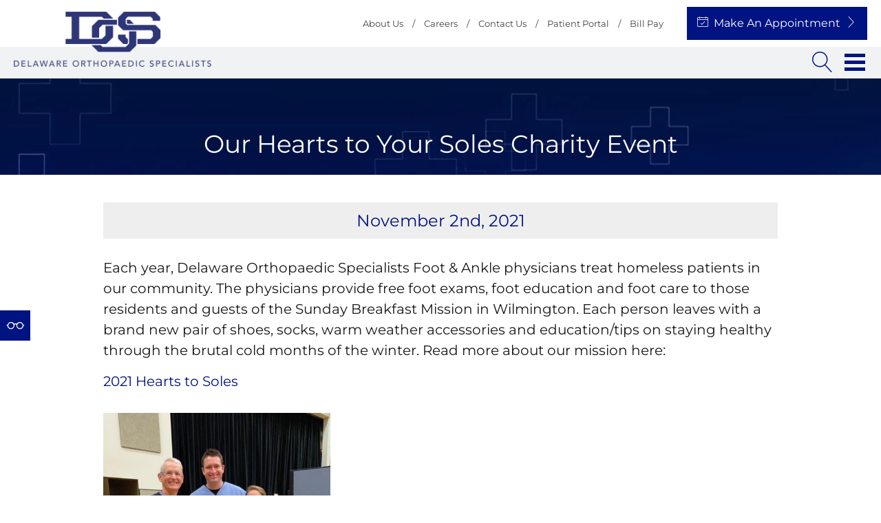

--- FILE ---
content_type: text/html; charset=utf-8
request_url: https://www.delortho.com/media/-the-our-hearts-to-your-soles-charity-event-returns-to-delaware-this-fall
body_size: 5115
content:
<!doctype html>
<html lang="en">
<head>
                <meta charset="UTF-8">
        <title>Our Hearts to Your Soles Charity Event | Delaware Orthopaedic Specialists</title>
        <meta name="viewport" content="width=device-width, initial-scale=1">
        <meta name="description" content="Delaware Orthopaedic Specialists are fellowship trained orthopaedic surgeons focusing on Speciality Care for their patients.">
        <meta name="keywords" content="">
        <meta name="csrf-token" content="DFikGjYgs1AyUF3zLRM8rZpvxpXP78tq5UUlWPzH" />
                        <meta property="og:site_name" content="Delaware Orthopaedic Specialists">
                    <meta property="og:title" content="Our Hearts to Your Soles Charity Event | Delaware Orthopaedic Specialists" />
            <meta property="og:url" content="https://www.delortho.com/media/-the-our-hearts-to-your-soles-charity-event-returns-to-delaware-this-fall" />
            <meta property="og:type" content="website" />
            <meta property="og:description" content="Delaware Orthopaedic Specialists are fellowship trained orthopaedic surgeons focusing on Speciality Care for their patients." />
                            <meta property="og:image" content="https://www.delortho.com/skins/base/images/structure/dos-logo.png" />
                        <meta name="twitter:card" content="summary" />
            <meta name="twitter:title" content="Our Hearts to Your Soles Charity Event | Delaware Orthopaedic Specialists" />
            <meta name="twitter:description" content="Delaware Orthopaedic Specialists are fellowship trained orthopaedic surgeons focusing on Speciality Care for their patients." />
            <meta name="twitter:url" content="https://www.delortho.com/media/-the-our-hearts-to-your-soles-charity-event-returns-to-delaware-this-fall" />
                            <meta name="twitter:image" content="https://www.delortho.com/skins/base/images/structure/dos-logo.png" />
                            <link rel="preload" href="/skins/base/css/fonts/montserrat/JTUSjIg1_i6t8kCHKm459Wlhyw.woff2" as="font" type="font/woff2" crossorigin>
        <link rel="stylesheet" href="/skins/base/css/reset.css"/>
        <link rel="stylesheet" href="/skins/base/css/global.min.css"/>
        <link rel="stylesheet" href="/admin/css/linearicons.min.css"/>
        <link rel="stylesheet" href="/skins/base/css/screen.min.css"/>
                    <script src="https://ondemand.viewmedica.com/lib/vm.js" defer></script>
</head>
<body>
    
    <div id="accessibility_tools">
        <a class="open-accessibility-tools"><span class="icon-li-glasses2"></span></a>
        <div class="accessibility-links">
            <h5>Accessibility Tools</h5>
            <a id="font-plus" href="/increase-font-size"><span class="icon-li-zoom-in"></span>&nbsp;&nbsp;Text Larger</a>
            <a id="font-minus" href="/decrease-font-size"><span class="icon-li-zoom-out"></span>&nbsp;&nbsp;Text Smaller</a>
            <a href="/contrast/high"><span class="icon-li-contrast"></span>&nbsp;&nbsp;High Contrast</a>
            <a href="/contrast/grayscale"><span class="icon-li-gradient2"></span>&nbsp;&nbsp;Grayscale</a>
            <!--<a href="/disable-animation"><span class="icon-li-timer-crossed"></span>&nbsp;&nbsp;Disable Animation</a>-->
            <a href="/sitemap"><span class="icon-li-site-map"></span>&nbsp;&nbsp;Sitemap</a>
            <a href="/reset-accessibility"><span class="icon-li-undo2"></span>&nbsp;&nbsp;Reset</a>
            <a href="#" class="close-tb"><span class="icon-li-cross"></span>&nbsp;&nbsp;Close Toolbox</a>
        </div>
    </div>
    <div id="wrapper">
                    <div id="header">
                <div>
    <div class="header-hold">
        <div class="header-left">
            <div id="logo"><a href="/"><img src="/skins/base/images/structure/dos-logo2.png" alt="Delaware Orthopaedic Specialists"/><img style="display: none;" class="logo-white" src="/skins/base/images/structure/dos-logo-white.png" alt="Delaware Orthopaedic Specialists"/></a></div>
        </div>
        <div class="header-right">
            <div class="hr-top">
                <div class="header-links"><div class='cms-block'><p><a href="/about-us">About Us</a> / <a href="/about-us/careers">Careers</a> / <a href="/contact-us">Contact Us</a> / <a href="/patient-portal">Patient Portal</a> / <a href="/online-bill-pay">Bill Pay</a></p></div></div>
                <a href="/contact-us" class="header-btn"><span class="btn-icon icon-li-calendar-check"></span>&nbsp;&nbsp;<span>Make An Appointment</span>&nbsp;&nbsp;<span class="btn-icon icon-li-chevron-right"></span></a>
            </div>
            <div class="clear"></div>
            <div class="hr-bottom">
                <div id="navigation">
                    <div class="nav-hold">
    <ul id="nav-menu">
        <li class="mclose"><a><span class="icon-li-cross"></span></a></li>
        <li class="nav-btn">
            <a href="/contact-us?utm_source=Mobile+Side+Menu"><span class="icon-li-calendar-check"></span>&nbsp;&nbsp;&nbsp;<span>Make An Appointment</span></a>
        </li>
        <li class="level_1"><a class="l1-link" href="/locations">Locations</a><div class="subnav"><ul><li class="level_2"><a href="/locations/chadds-ford">Chadds Ford</a></li><li class="level_2"><a href="/locations/newark">Newark (1096)</a></li><li class="level_2"><a href="/locations/newark-medical-center">Newark (1082)</a></li><li class="level_2"><a href="/locations/newark-metro">Newark Metro</a></li><li class="level_2"><a href="/locations/north-wilmington">North Wilmington</a></li><li class="level_2"><a href="/locations/middletown">Middletown</a></li><li class="level_2"><a href="/locations/stanton">Stanton</a></li></ul></div></li><li class="level_1"><a class="l1-link" href="/providers">Providers</a></li><li class="level_1"><a class="l1-link" href="/specialties">Specialties</a><div class="subnav"><ul><li class="level_2"><a href="/specialties/elbow">Elbow</a></li><li class="level_2"><a href="/specialties/foot-ankle">Foot & Ankle</a></li><li class="level_2"><a href="/specialties/hand-wrist">Hand & Wrist</a></li><li class="level_2"><a href="/specialties/pain-management">Interventional Pain Management</a></li><li class="level_2"><a href="/specialties/joint-replacement">Joint Replacement</a></li><li class="level_2"><a href="/specialties/plastics">Plastics</a></li><li class="level_2"><a href="/specialties/shoulder">Shoulder</a></li><li class="level_2"><a href="/specialties/spine">Spine</a></li><li class="level_2"><a href="/specialties/sports-medicine">Sports Medicine</a></li><li class="level_2"><a href="/specialties/trauma">Trauma</a></li></ul></div></li><li class="level_1"><a class="l1-link" href="/therapy">Therapy</a></li><li class="level_1"><a class="l1-link" href="/imaging">Imaging</a></li><li class="level_1"><a class="l1-link" href="/surgery-centers">Surgery Centers</a></li><li class="level_1"><a class="l1-link" href="/resource-center">Resource Center</a><div class="subnav"><ul><li class="level_2"><a href="/resources-category/patient-portal">Patient Portal</a></li><li class="level_2"><a href="/resources-category/patient-education">Patient Education</a></li><li class="level_2"><a href="/resources-category/preparing-for-your-visit">Preparing For Your Visit</a></li><li class="level_2"><a href="/resources-category/quality--outcomes">Quality & Outcomes</a></li><li class="level_2"><a href="/resources-category/payments">Payments</a></li><li class="level_2"><a href="/resources-category/insurance">Insurance</a></li><li class="level_2"><a href="/resources-category/patient-forms">Patient Forms</a></li><li class="level_2"><a href="/resources-category/medical-records-request">Medical Records Request</a></li><li class="level_2"><a href="/resources-category/telemedicine">Telemedicine</a></li><li class="level_2"><a href="/resources-category/work-injuries">Work Injuries</a></li><li class="level_2"><a href="/resources-category/affiliations">Affiliations</a></li></ul></div></li><li class="level_1"><a class="l1-link" href="/media-center">Media Center</a><div class="subnav"><ul><li class="level_2"><a href="/media-center">All Media</a></li><li class="level_2"><a href="/media-category/news">News & Updates</a></li><li class="level_2"><a href="/media-category/videos">Videos & Media</a></li></ul></div></li>
    </ul>
    <div id="nav-mobile-add">
        <div class='cms-block'><ul>
<li class="level_1"><a href="/about-us">About Us</a></li>
<li class="level_1"><a href="/about-us/careers">Careers</a></li>
<li class="level_1"><a href="/contact-us">Contact Us</a></li>
<li class="level_1"><a href="https://login.oberd.com/institutions/dos" target="_blank">Patient Portal</a></li>
<li class="level_1"><a href="/online-bill-pay">Bill Pay</a></li>
</ul></div>
    </div>
</div>
                    <div class="clear"></div>
                </div>
                <div class="search">
    <form method="POST" action="https://www.delortho.com/search" accept-charset="UTF-8" id="searchForm"><input name="_token" type="hidden" value="DFikGjYgs1AyUF3zLRM8rZpvxpXP78tq5UUlWPzH">
    <div class="search-hold">
        <input class="search-field" id="searchTime" autocomplete="off" placeholder="Search" aria-label="Search" name="terms" type="text" value="">
        <button type="submit"><span class="icon-li-magnifier"></span></button>
    </div>
    </form>
</div>                <a class="appt-icon" href="/contact-us?utm_source=Mobile+Top+Menu" title="Make Appointment"><span class="icon-li-calendar-full"></span></a>
                <a class="search-icon" title="search-site"><span class="icon-li-magnifier"></span></a>
                <a href="/contact-us" class="header-btn scroll"><span class="btn-icon icon-li-calendar-check"></span>&nbsp;&nbsp;<span>Make An Appointment</span>&nbsp;&nbsp;<span class="btn-icon icon-li-chevron-right"></span></a>
                <a class="mobile-menu">
                    <span class="mline"></span>
                    <span class="mline"></span>
                    <span class="mline"></span>
                </a>
            </div>
        </div>
        <div class="clear"></div>
    </div>
</div>
            </div>
                <!-- Main Layout -->
                <div id="content">
            <div class="page-banner">
        <div class="container">
            <h1 style="text-align: center;">Our Hearts to Your Soles Charity Event</h1>
        </div>
    </div>
    <div class="content-hold">
        <div class="container">
            <div class="squeeze">
                <div class="wysiwyg">
                    <div class="text-center">
                    <h3 class="date" style="color: #001383; padding: 10px; background: #EEE;">November 2nd, 2021</h3>
                    </div>
                    <br>
                                        <div class="news-detail">
                        <p><span style="font-size: 20px;">Each year, Delaware Orthopaedic Specialists Foot & Ankle physicians treat homeless patients in our community. The physicians provide free foot exams, foot education and foot care to those residents and guests of the Sunday&nbsp;Breakfast Mission in&nbsp;Wilmington. Each person leaves with a brand new pair of shoes, socks, warm weather accessories and education/tips on staying healthy through the brutal cold months of the winter. Read more about our mission here:&nbsp;</span></p>
<p><a href="https://delawaretoday.com/things-to-do/hearts-soles-charity-delaware/" target="_blank"><span style="font-size: 20px;">2021 Hearts to Soles</span></a></p>
<p></p>
<figure><img src="/storage/wysiwyg/hts.jpg" data-image="1" width="330.40000000000003" height="413" style="width: 330.4px; height: 413px;"><figcaption>Dr. Kupcha, Dr. Ward & Dr Perscky gearing up to treat patients!</figcaption></figure>
<figure><img src="/storage/wysiwyg/hts2.jpg" data-image="2" width="328.7369519832985" height="409" style="width: 328.737px; height: 409px;"><figcaption>Dr. Galinat, Dr. Patel, Dr. Perscky & Dr. Kupcha at the Hearts to Soles event</figcaption></figure>
<figure><img src="/storage/wysiwyg/hts7.jpg" data-image="3" width="861.1410714285714" height="646" style="width: 861.141px; height: 646px;"><figcaption>Our team of employee volunteers ready to serve the community!</figcaption></figure>
<figure><img src="/storage/wysiwyg/hts6.jpg" data-image="1" width="856.7934508816121" height="643" style="width: 856.793px; height: 643px;"><figcaption>Hundreds of pairs of shoes ready to be given out to those in need.</figcaption></figure>
                    </div>
                    <div class="clear"></div>
                </div>
                <div class="clear"></div>
                <hr>
                <a href="https://www.delortho.com" class="btn ilb"><span class="icon-li-chevron-left"></span>&nbsp;&nbsp; Back</a>
                <div class="clear"></div>
                            </div>
        </div>
    </div>
        <div class="clear"></div>
    </div>
            <!-- /End Main Layout -->
                    <div id="footer">
                <div class="newsletter-bar">
        <div class="container">
            <div class="signup-hold">
                <h4><span class="icon-li-envelope"></span>&nbsp;&nbsp;Stay Up to Date with Del Ortho</h4>
                <div class="signup" id="signup">
                    <form method="POST" action="https://www.delortho.com/newsletter-signup" accept-charset="UTF-8" class="form-horizontal"><input name="_token" type="hidden" value="DFikGjYgs1AyUF3zLRM8rZpvxpXP78tq5UUlWPzH">
                        <input name="redirect" type="hidden" value="media/-the-our-hearts-to-your-soles-charity-event-returns-to-delaware-this-fall">
                                                <div class="field-hold">
                            <input placeholder="Enter Email" class="email" name="email" type="text">
                            <button class="icon">Submit</button>
                        </div>
                    </form>
                </div>
            </div>
            <div class="social">
    <h4>Be Social</h4>
    <ul>
        <li><a href="https://www.facebook.com/delortho/" class="facebook" rel="noopener" target="_blank"><img src="/skins/base/images/social/facebook.svg" alt="facebook" /></a><li><a href="https://www.linkedin.com/company/delaware-orthopaedic-specialists/" class="linkedin" rel="noopener" target="_blank"><img src="/skins/base/images/social/linkedin.svg" alt="linkedin" /></a><li><a href="https://www.youtube.com/channel/UC2P42JaLJcME_9LvF490txQ" class="youtube" rel="noopener" target="_blank"><img src="/skins/base/images/social/youtube.svg" alt="youtube" /></a>
    </ul>
</div>
            <div class="clear"></div>
        </div>
    </div>
    <div class="footer-hold">
        <div class="container">
            <div class="footer-left">
                <img class="footer-logo" src="/skins/base/images/structure/dos-logo2.png" alt="Delaware Orthopaedic Specialists"/>
                <img style="display: none;" class="footer-logo logo-white" src="/skins/base/images/structure/dos-logo-white2.png" alt="Delaware Orthopaedic Specialists"/>
                <div class="contact-info">
                    <div class='cms-block'><p>Delaware Orthopaedic Specialists<br></p></div>
                    <div class="clear"></div>
                </div>
                <a href="/contact-us" class="footer-btn"><span class="btn-icon icon-li-calendar-check"></span>&nbsp;&nbsp;<span>Make An Appointment</span>&nbsp;&nbsp;<span class="btn-icon icon-li-chevron-right"></span></a>
                <div class="clear"></div>
                <a href="#" class="open-accessibility-tools footer-btn light"><span class="btn-icon icon-li-glasses2"></span>&nbsp;&nbsp;<span>Accessibility Tools</span>&nbsp;&nbsp;<span class="btn-icon arrow icon-li-chevron-right"></span></a>
                <div class="clear"></div>
            </div>
            <div class="footer-right">
                <div class="footer-links"><div class='cms-block'><ul><li><a href="/our-specialties">Specialties</a></li>
<li class="l2"><a href="/specialties/foot-ankle">Foot & Ankle</a></li>
<li class="l2"><a href="/specialties/hand-wrist-elbow">Hand, Wrist & Elbow</a></li>
<li class="l2"><a href="/specialties/pain-management">Interventional Pain Management</a></li>
<li class="l2"><a href="/specialties/joint-replacement">Joint Replacement</a></li>
<li class="l2"><a href="/specialties/plastics">Plastics</a></li>
<li class="l2"><a href="/specialties/shoulder">Shoulder</a></li>
<li class="l2"><a href="/specialties/spine">Spine</a></li>
<li class="l2"><a href="/specialties/sports-medicine">Sports Medicine</a></li>
<li class="l2"><a href="/specialties/trauma">Trauma</a></li></ul>
<ul>
<li><a href="/locations">Locations</a></li>
<li><a href="/providers">Providers</a></li>
<li><a href="/mri">MRI</a></li>
<li><a href="/therapy">Therapy</a></li>
<li><a href="/surgery-centers">Surgery Centers</a></li>
<li><a href="/resource-center">Resource Center</a></li>
<li><a href="/media-center">Media Center</a></li>
</ul>
<ul>
<li><a href="/about-us">About Us</a></li>
<li><a href="/about-us/careers">Careers</a></li>
<li><a href="/patients">Patient Portal</a></li>
<li><a href="/contact-us">Bill Pay</a></li>
<li><a href="/contact-us">Contact Us</a></li>
<!--<li><a href="/employee-portal">Employee Portal</a></li>-->
</ul></div></div>
            </div>
            <div class="clear"></div>
        </div>
    </div>            </div>
            <div id="copyright">
                <div class="container">
                    &copy; 2026 Delaware Orthopaedic Specialists, All Rights Reserved.
                                        <div class="clear"></div>
                </div>
            </div>
            </div>
                <script src="/skins/base/js/jquery.js"></script>
        <script src="/skins/base/js/custom.min.js" ></script>
        
                <script type="application/ld+json">
        {
          "@context": "https://schema.org/",
          "@type": "Website",
          "url":"https://www.delortho.com/media/-the-our-hearts-to-your-soles-charity-event-returns-to-delaware-this-fall",
          "name":"Our Hearts to Your Soles Charity Event | Delaware Orthopaedic Specialists"
          }
        </script>
        <script type="application/ld+json">
        {
          "@context": "https://schema.org/",
          "@type": "Organization",
          "url":"https://www.delortho.com",
          "sameAs":[
            "https://www.facebook.com/delortho/","https://www.linkedin.com/company/delaware-orthopaedic-specialists/","https://www.youtube.com/channel/UC2P42JaLJcME_9LvF490txQ"
            ],
            "logo":"https://www.delortho.com/skins/base/images/structure/dos-logo2.png"
          }
        </script>
        <script>
        $(function(){
            var startit = $('#header').height();
            var tostick = $('#header');
            var inst = $(this).scrollTop();
            if (inst > startit) {
                if(!tostick.hasClass('sticky')){
                    tostick.addClass('sticky');
                    $('#wrapper').css({margin: startit+"px 0 0"});
                }
            } else {
                if(tostick.hasClass('sticky')){
                    tostick.removeClass('sticky');
                    $('#wrapper').css({margin: "0"});
                }
            }
            $(window).scroll(function () {
                var st = $(this).scrollTop();
                if (st > startit) {
                    if(!tostick.hasClass('sticky')){
                        tostick.addClass('sticky');
                        tostick.css({top:"-120px"});
                        tostick.stop(true, true).animate({top:"0px"}, 600);
                        $('#wrapper').css({margin: startit+"px 0 0"});
                    }
                } else {
                    if(tostick.hasClass('sticky')){
                        tostick.stop(true, true).removeClass('sticky');
                        tostick.css({top:"0px"});
                        $('#wrapper').css({margin: "0"});
                    }
                }
            });
        });

        $('.mobile-menu').click(function(){
            $('#navigation').toggleClass('open');
        });

        $('.mclose').click(function(){
            $('#navigation').removeClass('open');
        });
    </script>
    <div id="edreamz-overlays">
    <style>
        .edz-ov-mask{display:none; z-index:9999; position: fixed; top:0; left:0; width: 100%; height: 100%; background:#000; background: rgba(0,0,0,0.85); box-sizing:border-box; -moz-box-sizing:border-box; -webkit-box-sizing:border-box;}
        .edz-ov-body{max-width:94%; padding: 15px; box-sizing:border-box; -moz-box-sizing:border-box; -webkit-box-sizing:border-box; position: absolute; top: 50%; left: 50%;
            -ms-transform: translate(-50%,-50%);
            -webkit-transform: translate(-50%,-50%);
            -moz-transform: translate(-50%,-50%);
            -o-transform: translate(-50%,-50%);
            transform: translate(-50%,-50%);
        }
        .edz-ov-body a{cursor: pointer;}
    </style>
                                                                                                <script>
        function edz_ov_setCookie(cname, cvalue, exdays) {
            var d = new Date();
            d.setTime(d.getTime() + (exdays*24*60*60*1000));
            var expires = "expires="+d.toUTCString();
            document.cookie = cname + "=" + cvalue + "; " + expires+"; path=/";
        }
        function edz_ov_getCookie(cname) {
            var name = cname + "=";
            var ca = document.cookie.split(';');
            for(var i=0; i<ca.length; i++) {
                var c = ca[i];
                while (c.charAt(0)==' ') c = c.substring(1);
                if (c.indexOf(name) == 0) return parseInt(c.substring(name.length,c.length));
            }
            return "";
        }
        function edz_ov_setViewTacking(camp_id, over_id){
            $.get("/edz-ov-track-view/"+camp_id+"/"+over_id);
        }
        function edz_ov_setConversionTacking(camp_id, over_id){
            $.get("/edz-ov-track-conversion/"+camp_id+"/"+over_id);
        }
    </script>
</div></body>
</html>

--- FILE ---
content_type: text/css
request_url: https://www.delortho.com/skins/base/css/global.min.css
body_size: 991
content:
body,html{border:0;margin:0;padding:0}body{font-family:Arial,Helvetica,sans-serif;font-size:12px;color:#000}a{text-decoration:none;outline:0}a:hover{text-decoration:underline}a img,hr{border:0}p{margin:0;padding:0 0 15px}h1,h2,h3,h4,h5,h6,ol,ul{margin:0;padding:0 0 10px}ol,ul{padding:0 0 10px 40px}input,label,select{vertical-align:middle}label{font-weight:700}hr{color:#fff;background-color:#ccc;margin:20px 0}img{max-width:100%}.bgreplace a,figure,hr,img{display:block}figure img{display:inline-block}blockquote{margin:22px 40px;padding:0}small{font-size:.85em}em{font-style:italic!important}sub{vertical-align:sub!important}sup{vertical-align:super!important}.clear{clear:both}* html .clear,* html .clearafter,hr{height:1px}.clear:after,.clearafter:after{content:".";display:block;height:0;clear:both;visibility:hidden}.hidden{display:block!important;border:0!important;margin:0!important;padding:0!important;font-size:0!important;line-height:0!important;width:0!important;height:0!important;overflow:hidden!important}.float-left{float:left}.float-right{float:right}.float-clear{float:none}.text-left{text-align:left}.text-right{text-align:right}.text-center{text-align:center}.text-justify{text-align:justify}.bold{font-weight:700}.italic{font-style:italic}.underline{border-bottom:1px solid}.highlight{background:#ffc}.img-left{float:left;margin:4px 10px 4px 0}.img-right{float:right;margin:4px 0 4px 10px}.nopadding{padding:0}.noindent{margin-left:0;padding-left:0}.nobullet{list-style:none;list-style-image:none}.noborder{border:0}.nobackground{background:0 0}.bgreplace{text-indent:-9999em;position:relative}.bgreplace a{position:absolute;top:0;left:0}.white{color:#fff!important}.black{color:#000!important}.red{color:#e31b0c!important}.green{color:#75b554!important}.blue{color:#37a0d0!important}.orange{color:#f60!important}.bg-white{background:#fff!important}.bg-black{background:#000!important}.bg-red{background:#e31b0c!important}.bg-green{background:#75b554!important}.bg-blue{background:#37a0d0!important}.bg-orange{background:#f60!important}.marg-right{margin-right:10px}.marg-left{margin-left:10px}.msg{margin:0 0 15px;border-radius:5px;font-size:14px;font-weight:700}.msg .msg-head{padding:8px 8px 8px 40px;height:22px;color:#fff;font:700 20px Arial,Helvetica,sans-serif}.msg ul{margin:15px 20px 0}.msg ul li{margin:0 0 10px;padding:0}.msg.error{border:1px solid #e31b0c;color:#e31b0c;background:#ffd2d2}.msg.error .msg-head{background:#e31b0c url(/images/admin/svg/icon-bug.svg)left 10px center no-repeat}.msg.success{border:1px solid #75b554;color:#75b554;background:#dfffdd}.msg.success .msg-head{background:#75b554 url(/images/admin/svg/icon-smile.svg)left 10px center no-repeat}.msg.alert{border:1px solid #f60;color:#f60;background:#fddfbb}.msg.alert .msg-head{background:#f60 url(/images/admin/svg/icon-alert.svg)left 10px center no-repeat}.msg.info{border:1px solid #37a0d0;color:#37a0d0;background:#d7e9ff}.msg.info .msg-head{background:#37a0d0 url(/images/admin/svg/icon-info.svg)left 10px center no-repeat}

--- FILE ---
content_type: text/css
request_url: https://www.delortho.com/admin/css/linearicons.min.css
body_size: 7793
content:
@font-face{font-family:"Linearicons";src:url(fonts/Linearicons.ttf)format("truetype");font-weight:400;font-style:normal;font-display:swap}[class*=" icon-li-"],[class^=icon-li-]{font-family:"Linearicons";speak:none;font-style:normal;font-weight:400;font-variant:normal;text-transform:none;line-height:1;-webkit-font-feature-settings:"liga";-moz-font-feature-settings:"liga";-ms-font-feature-settings:"liga"1;-o-font-feature-settings:"liga";font-feature-settings:"liga";-webkit-font-smoothing:antialiased;-moz-osx-font-smoothing:grayscale}.icon-li-home:before{content:""}.icon-li-home2:before{content:""}.icon-li-home3:before{content:""}.icon-li-home4{content:""}.icon-li-home5:before{content:""}.icon-li-home6:before{content:""}.icon-li-bathtub:before{content:""}.icon-li-toothbrush:before{content:""}.icon-li-bed:before{content:""}.icon-li-couch:before{content:""}.icon-li-chair:before{content:""}.icon-li-city:before{content:""}.icon-li-apartment:before{content:""}.icon-li-pencil:before{content:""}.icon-li-pencil2:before{content:""}.icon-li-pen:before{content:""}.icon-li-pencil3:before{content:""}.icon-li-eraser:before{content:""}.icon-li-pencil4:before{content:""}.icon-li-pencil5:before{content:""}.icon-li-feather:before{content:""}.icon-li-feather2:before{content:""}.icon-li-feather3:before{content:""}.icon-li-pen2:before{content:""}.icon-li-pen-add:before{content:""}.icon-li-pen-remove:before{content:""}.icon-li-vector:before{content:""}.icon-li-pen3:before{content:""}.icon-li-blog:before{content:""}.icon-li-brush:before{content:""}.icon-li-brush2:before{content:""}.icon-li-spray:before{content:""}.icon-li-paint-roller:before{content:""}.icon-li-stamp:before{content:""}.icon-li-tape:before{content:""}.icon-li-desk-tape:before{content:""}.icon-li-texture:before{content:""}.icon-li-eye-dropper:before{content:""}.icon-li-palette:before{content:""}.icon-li-color-sampler:before{content:""}.icon-li-bucket:before{content:""}.icon-li-gradient:before{content:""}.icon-li-gradient2:before{content:""}.icon-li-magic-wand:before{content:""}.icon-li-magnet:before{content:""}.icon-li-pencil-ruler:before{content:""}.icon-li-pencil-ruler2:before{content:""}.icon-li-compass:before{content:""}.icon-li-aim:before{content:""}.icon-li-gun:before{content:""}.icon-li-bottle:before{content:""}.icon-li-drop:before{content:""}.icon-li-drop-crossed:before{content:""}.icon-li-drop2:before{content:""}.icon-li-snow:before{content:""}.icon-li-snow2:before{content:""}.icon-li-fire:before{content:""}.icon-li-lighter:before{content:""}.icon-li-knife:before{content:""}.icon-li-dagger:before{content:""}.icon-li-tissue:before{content:""}.icon-li-toilet-paper:before{content:""}.icon-li-poop:before{content:""}.icon-li-umbrella:before{content:""}.icon-li-umbrella2:before{content:""}.icon-li-rain:before{content:""}.icon-li-tornado:before{content:""}.icon-li-wind:before{content:""}.icon-li-fan:before{content:""}.icon-li-contrast:before{content:""}.icon-li-sun-small:before{content:""}.icon-li-sun:before{content:""}.icon-li-sun2:before{content:""}.icon-li-moon:before{content:""}.icon-li-cloud:before{content:""}.icon-li-cloud-upload:before{content:""}.icon-li-cloud-download:before{content:""}.icon-li-cloud-rain:before{content:""}.icon-li-cloud-hailstones:before{content:""}.icon-li-cloud-snow:before{content:""}.icon-li-cloud-windy:before{content:""}.icon-li-sun-wind:before{content:""}.icon-li-cloud-fog:before{content:""}.icon-li-cloud-sun:before{content:""}.icon-li-cloud-lightning:before{content:""}.icon-li-cloud-sync:before{content:""}.icon-li-cloud-lock:before{content:""}.icon-li-cloud-gear:before{content:""}.icon-li-cloud-alert:before{content:""}.icon-li-cloud-check:before{content:""}.icon-li-cloud-cross:before{content:""}.icon-li-cloud-crossed:before{content:""}.icon-li-cloud-database:before{content:""}.icon-li-database:before{content:""}.icon-li-database-add:before{content:""}.icon-li-database-remove:before{content:""}.icon-li-database-lock:before{content:""}.icon-li-database-refresh:before{content:""}.icon-li-database-check:before{content:""}.icon-li-database-history:before{content:""}.icon-li-database-upload:before{content:""}.icon-li-database-download:before{content:""}.icon-li-server:before{content:""}.icon-li-shield:before{content:""}.icon-li-shield-check:before{content:""}.icon-li-shield-alert:before{content:""}.icon-li-shield-cross:before{content:""}.icon-li-lock:before{content:""}.icon-li-rotation-lock:before{content:""}.icon-li-unlock:before{content:""}.icon-li-key:before{content:""}.icon-li-key-hole:before{content:""}.icon-li-toggle-off:before{content:""}.icon-li-toggle-on:before{content:""}.icon-li-cog:before{content:""}.icon-li-cog2:before{content:""}.icon-li-wrench:before{content:""}.icon-li-screwdriver:before{content:""}.icon-li-hammer-wrench:before{content:""}.icon-li-hammer:before{content:""}.icon-li-saw:before{content:""}.icon-li-axe:before{content:""}.icon-li-axe2:before{content:""}.icon-li-shovel:before{content:""}.icon-li-pickaxe:before{content:""}.icon-li-factory:before{content:""}.icon-li-factory2:before{content:""}.icon-li-recycle:before{content:""}.icon-li-trash:before{content:""}.icon-li-trash2:before{content:""}.icon-li-trash3:before{content:""}.icon-li-broom:before{content:""}.icon-li-game:before{content:""}.icon-li-gamepad:before{content:""}.icon-li-joystick:before{content:""}.icon-li-dice:before{content:""}.icon-li-spades:before{content:""}.icon-li-diamonds:before{content:""}.icon-li-clubs:before{content:""}.icon-li-hearts:before{content:""}.icon-li-heart:before{content:""}.icon-li-star:before{content:""}.icon-li-star-half:before{content:""}.icon-li-star-empty:before{content:""}.icon-li-flag:before{content:""}.icon-li-flag2:before{content:""}.icon-li-flag3:before{content:""}.icon-li-mailbox-full:before{content:""}.icon-li-mailbox-empty:before{content:""}.icon-li-at-sign:before{content:""}.icon-li-envelope:before{content:""}.icon-li-envelope-open:before{content:""}.icon-li-paperclip:before{content:""}.icon-li-paper-plane:before{content:""}.icon-li-reply:before{content:""}.icon-li-reply-all:before{content:""}.icon-li-inbox:before{content:""}.icon-li-inbox2:before{content:""}.icon-li-outbox:before{content:""}.icon-li-box:before{content:""}.icon-li-archive:before{content:""}.icon-li-archive2:before{content:""}.icon-li-drawers:before{content:""}.icon-li-drawers2:before{content:""}.icon-li-drawers3:before{content:""}.icon-li-eye:before{content:""}.icon-li-eye-crossed:before{content:""}.icon-li-eye-plus:before{content:""}.icon-li-eye-minus:before{content:""}.icon-li-binoculars:before{content:""}.icon-li-binoculars2:before{content:""}.icon-li-hdd:before{content:""}.icon-li-hdd-down:before{content:""}.icon-li-hdd-up:before{content:""}.icon-li-floppy-disk:before{content:""}.icon-li-disc:before{content:""}.icon-li-tape2:before{content:""}.icon-li-printer:before{content:""}.icon-li-shredder:before{content:""}.icon-li-file-empty:before{content:""}.icon-li-file-add:before{content:""}.icon-li-file-check:before{content:""}.icon-li-file-lock:before{content:""}.icon-li-files:before{content:""}.icon-li-copy:before{content:""}.icon-li-compare:before{content:""}.icon-li-folder:before{content:""}.icon-li-folder-search:before{content:""}.icon-li-folder-plus:before{content:""}.icon-li-folder-minus:before{content:""}.icon-li-folder-download:before{content:""}.icon-li-folder-upload:before{content:""}.icon-li-folder-star:before{content:""}.icon-li-folder-heart:before{content:""}.icon-li-folder-user:before{content:""}.icon-li-folder-shared:before{content:""}.icon-li-folder-music:before{content:""}.icon-li-folder-picture:before{content:""}.icon-li-folder-film:before{content:""}.icon-li-scissors:before{content:""}.icon-li-paste:before{content:""}.icon-li-clipboard-empty:before{content:""}.icon-li-clipboard-pencil:before{content:""}.icon-li-clipboard-text:before{content:""}.icon-li-clipboard-check:before{content:""}.icon-li-clipboard-down:before{content:""}.icon-li-clipboard-left:before{content:""}.icon-li-clipboard-alert:before{content:""}.icon-li-clipboard-user:before{content:""}.icon-li-register:before{content:""}.icon-li-enter:before{content:""}.icon-li-exit:before{content:""}.icon-li-papers:before{content:""}.icon-li-news:before{content:""}.icon-li-reading:before{content:""}.icon-li-typewriter:before{content:""}.icon-li-document:before{content:""}.icon-li-document2:before{content:""}.icon-li-graduation-hat:before{content:""}.icon-li-license:before{content:""}.icon-li-license2:before{content:""}.icon-li-medal-empty:before{content:""}.icon-li-medal-first:before{content:""}.icon-li-medal-second:before{content:""}.icon-li-medal-third:before{content:""}.icon-li-podium:before{content:""}.icon-li-trophy:before{content:""}.icon-li-trophy2:before{content:""}.icon-li-music-note:before{content:""}.icon-li-music-note2:before{content:""}.icon-li-music-note3:before{content:""}.icon-li-playlist:before{content:""}.icon-li-playlist-add:before{content:""}.icon-li-guitar:before{content:""}.icon-li-trumpet:before{content:""}.icon-li-album:before{content:""}.icon-li-shuffle:before{content:""}.icon-li-repeat-one:before{content:""}.icon-li-repeat:before{content:""}.icon-li-headphones:before{content:""}.icon-li-headset:before{content:""}.icon-li-loudspeaker:before{content:""}.icon-li-equalizer:before{content:""}.icon-li-theater:before{content:""}.icon-li-3d-glasses:before{content:""}.icon-li-ticket:before{content:""}.icon-li-presentation:before{content:""}.icon-li-play:before{content:""}.icon-li-film-play:before{content:""}.icon-li-clapboard-play:before{content:""}.icon-li-media:before{content:""}.icon-li-film:before{content:""}.icon-li-film2:before{content:""}.icon-li-surveillance:before{content:""}.icon-li-surveillance2:before{content:""}.icon-li-camera:before{content:""}.icon-li-camera-crossed:before{content:""}.icon-li-camera-play:before{content:""}.icon-li-time-lapse:before{content:""}.icon-li-record:before{content:""}.icon-li-camera2:before{content:""}.icon-li-camera-flip:before{content:""}.icon-li-panorama:before{content:""}.icon-li-time-lapse2:before{content:""}.icon-li-shutter:before{content:""}.icon-li-shutter2:before{content:""}.icon-li-face-detection:before{content:""}.icon-li-flare:before{content:""}.icon-li-convex:before{content:""}.icon-li-concave:before{content:""}.icon-li-picture:before{content:""}.icon-li-picture2:before{content:""}.icon-li-picture3:before{content:""}.icon-li-pictures:before{content:""}.icon-li-book:before{content:""}.icon-li-audio-book:before{content:""}.icon-li-book2:before{content:""}.icon-li-bookmark:before{content:""}.icon-li-bookmark2:before{content:""}.icon-li-label:before{content:""}.icon-li-library:before{content:""}.icon-li-library2:before{content:""}.icon-li-contacts:before{content:""}.icon-li-profile:before{content:""}.icon-li-portrait:before{content:""}.icon-li-portrait2:before{content:""}.icon-li-user:before{content:""}.icon-li-user-plus:before{content:""}.icon-li-user-minus:before{content:""}.icon-li-user-lock:before{content:""}.icon-li-users:before{content:""}.icon-li-users2:before{content:""}.icon-li-users-plus:before{content:""}.icon-li-users-minus:before{content:""}.icon-li-group-work:before{content:""}.icon-li-woman:before{content:""}.icon-li-man:before{content:""}.icon-li-baby:before{content:""}.icon-li-baby2:before{content:""}.icon-li-baby3:before{content:""}.icon-li-baby-bottle:before{content:""}.icon-li-walk:before{content:""}.icon-li-hand-waving:before{content:""}.icon-li-jump:before{content:""}.icon-li-run:before{content:""}.icon-li-woman2:before{content:""}.icon-li-man2:before{content:""}.icon-li-man-woman:before{content:""}.icon-li-height:before{content:""}.icon-li-weight:before{content:""}.icon-li-scale:before{content:""}.icon-li-button:before{content:""}.icon-li-bow-tie:before{content:""}.icon-li-tie:before{content:""}.icon-li-socks:before{content:""}.icon-li-shoe:before{content:""}.icon-li-shoes:before{content:""}.icon-li-hat:before{content:""}.icon-li-pants:before{content:""}.icon-li-shorts:before{content:""}.icon-li-flip-flops:before{content:""}.icon-li-shirt:before{content:""}.icon-li-hanger:before{content:""}.icon-li-laundry:before{content:""}.icon-li-store:before{content:""}.icon-li-haircut:before{content:""}.icon-li-store-24:before{content:""}.icon-li-barcode:before{content:""}.icon-li-barcode2:before{content:""}.icon-li-barcode3:before{content:""}.icon-li-cashier:before{content:""}.icon-li-bag:before{content:""}.icon-li-bag2:before{content:""}.icon-li-cart:before{content:""}.icon-li-cart-empty:before{content:""}.icon-li-cart-full:before{content:""}.icon-li-cart-plus:before{content:""}.icon-li-cart-plus2:before{content:""}.icon-li-cart-add:before{content:""}.icon-li-cart-remove:before{content:""}.icon-li-cart-exchange:before{content:""}.icon-li-tag:before{content:""}.icon-li-tags:before{content:""}.icon-li-receipt:before{content:""}.icon-li-wallet:before{content:""}.icon-li-credit-card:before{content:""}.icon-li-cash-dollar:before{content:""}.icon-li-cash-euro:before{content:""}.icon-li-cash-pound:before{content:""}.icon-li-cash-yen:before{content:""}.icon-li-bag-dollar:before{content:""}.icon-li-bag-euro:before{content:""}.icon-li-bag-pound:before{content:""}.icon-li-bag-yen:before{content:""}.icon-li-coin-dollar:before{content:""}.icon-li-coin-euro:before{content:""}.icon-li-coin-pound:before{content:""}.icon-li-coin-yen:before{content:""}.icon-li-calculator:before{content:""}.icon-li-calculator2:before{content:""}.icon-li-abacus:before{content:""}.icon-li-vault:before{content:""}.icon-li-telephone:before{content:""}.icon-li-phone-lock:before{content:""}.icon-li-phone-wave:before{content:""}.icon-li-phone-pause:before{content:""}.icon-li-phone-outgoing:before{content:""}.icon-li-phone-incoming:before{content:""}.icon-li-phone-in-out:before{content:""}.icon-li-phone-error:before{content:""}.icon-li-phone-sip:before{content:""}.icon-li-phone-plus:before{content:""}.icon-li-phone-minus:before{content:""}.icon-li-voicemail:before{content:""}.icon-li-dial:before{content:""}.icon-li-telephone2:before{content:""}.icon-li-pushpin:before{content:""}.icon-li-pushpin2:before{content:""}.icon-li-map-marker:before{content:""}.icon-li-map-marker-user:before{content:""}.icon-li-map-marker-down:before{content:""}.icon-li-map-marker-check:before{content:""}.icon-li-map-marker-crossed:before{content:""}.icon-li-radar:before{content:""}.icon-li-compass2:before{content:""}.icon-li-map:before{content:""}.icon-li-map2:before{content:""}.icon-li-location:before{content:""}.icon-li-road-sign:before{content:""}.icon-li-calendar-empty:before{content:""}.icon-li-calendar-check:before{content:""}.icon-li-calendar-cross:before{content:""}.icon-li-calendar-31:before{content:""}.icon-li-calendar-full:before{content:""}.icon-li-calendar-insert:before{content:""}.icon-li-calendar-text:before{content:""}.icon-li-calendar-user:before{content:""}.icon-li-mouse:before{content:""}.icon-li-mouse-left:before{content:""}.icon-li-mouse-right:before{content:""}.icon-li-mouse-both:before{content:""}.icon-li-keyboard:before{content:""}.icon-li-keyboard-up:before{content:""}.icon-li-keyboard-down:before{content:""}.icon-li-delete:before{content:""}.icon-li-spell-check:before{content:""}.icon-li-escape:before{content:""}.icon-li-enter2:before{content:""}.icon-li-screen:before{content:""}.icon-li-aspect-ratio:before{content:""}.icon-li-signal:before{content:""}.icon-li-signal-lock:before{content:""}.icon-li-signal-80:before{content:""}.icon-li-signal-60:before{content:""}.icon-li-signal-40:before{content:""}.icon-li-signal-20:before{content:""}.icon-li-signal-0:before{content:""}.icon-li-signal-blocked:before{content:""}.icon-li-sim:before{content:""}.icon-li-flash-memory:before{content:""}.icon-li-usb-drive:before{content:""}.icon-li-phone:before{content:""}.icon-li-smartphone:before{content:""}.icon-li-smartphone-notification:before{content:""}.icon-li-smartphone-vibration:before{content:""}.icon-li-smartphone-embed:before{content:""}.icon-li-smartphone-waves:before{content:""}.icon-li-tablet:before{content:""}.icon-li-tablet2:before{content:""}.icon-li-laptop:before{content:""}.icon-li-laptop-phone:before{content:""}.icon-li-desktop:before{content:""}.icon-li-launch:before{content:""}.icon-li-new-tab:before{content:""}.icon-li-window:before{content:""}.icon-li-cable:before{content:""}.icon-li-cable2:before{content:""}.icon-li-tv:before{content:""}.icon-li-radio:before{content:""}.icon-li-remote-control:before{content:""}.icon-li-power-switch:before{content:""}.icon-li-power:before{content:""}.icon-li-power-crossed:before{content:""}.icon-li-flash-auto:before{content:""}.icon-li-lamp:before{content:""}.icon-li-flashlight:before{content:""}.icon-li-lampshade:before{content:""}.icon-li-cord:before{content:""}.icon-li-outlet:before{content:""}.icon-li-battery-power:before{content:""}.icon-li-battery-empty:before{content:""}.icon-li-battery-alert:before{content:""}.icon-li-battery-error:before{content:""}.icon-li-battery-low1:before{content:""}.icon-li-battery-low2:before{content:""}.icon-li-battery-low3:before{content:""}.icon-li-battery-mid1:before{content:""}.icon-li-battery-mid2:before{content:""}.icon-li-battery-mid3:before{content:""}.icon-li-battery-full:before{content:""}.icon-li-battery-charging:before{content:""}.icon-li-battery-charging2:before{content:""}.icon-li-battery-charging3:before{content:""}.icon-li-battery-charging4:before{content:""}.icon-li-battery-charging5:before{content:""}.icon-li-battery-charging6:before{content:""}.icon-li-battery-charging7:before{content:""}.icon-li-chip:before{content:""}.icon-li-chip-x64:before{content:""}.icon-li-chip-x86:before{content:""}.icon-li-bubble:before{content:""}.icon-li-bubbles:before{content:""}.icon-li-bubble-dots:before{content:""}.icon-li-bubble-alert:before{content:""}.icon-li-bubble-question:before{content:""}.icon-li-bubble-text:before{content:""}.icon-li-bubble-pencil:before{content:""}.icon-li-bubble-picture:before{content:""}.icon-li-bubble-video:before{content:""}.icon-li-bubble-user:before{content:""}.icon-li-bubble-quote:before{content:""}.icon-li-bubble-heart:before{content:""}.icon-li-bubble-emoticon:before{content:""}.icon-li-bubble-attachment:before{content:""}.icon-li-phone-bubble:before{content:""}.icon-li-quote-open:before{content:""}.icon-li-quote-close:before{content:""}.icon-li-dna:before{content:""}.icon-li-heart-pulse:before{content:""}.icon-li-pulse:before{content:""}.icon-li-syringe:before{content:""}.icon-li-pills:before{content:""}.icon-li-first-aid:before{content:""}.icon-li-lifebuoy:before{content:""}.icon-li-bandage:before{content:""}.icon-li-bandages:before{content:""}.icon-li-thermometer:before{content:""}.icon-li-microscope:before{content:""}.icon-li-brain:before{content:""}.icon-li-beaker:before{content:""}.icon-li-skull:before{content:""}.icon-li-bone:before{content:""}.icon-li-construction:before{content:""}.icon-li-construction-cone:before{content:""}.icon-li-pie-chart:before{content:""}.icon-li-pie-chart2:before{content:""}.icon-li-graph:before{content:""}.icon-li-chart-growth:before{content:""}.icon-li-chart-bars:before{content:""}.icon-li-chart-settings:before{content:""}.icon-li-cake:before{content:""}.icon-li-gift:before{content:""}.icon-li-balloon:before{content:""}.icon-li-rank:before{content:""}.icon-li-rank2:before{content:""}.icon-li-rank3:before{content:""}.icon-li-crown:before{content:""}.icon-li-lotus:before{content:""}.icon-li-diamond:before{content:""}.icon-li-diamond2:before{content:""}.icon-li-diamond3:before{content:""}.icon-li-diamond4:before{content:""}.icon-li-linearicons:before{content:""}.icon-li-teacup:before{content:""}.icon-li-teapot:before{content:""}.icon-li-glass:before{content:""}.icon-li-bottle2:before{content:""}.icon-li-glass-cocktail:before{content:""}.icon-li-glass2:before{content:""}.icon-li-dinner:before{content:""}.icon-li-dinner2:before{content:""}.icon-li-chef:before{content:""}.icon-li-scale2:before{content:""}.icon-li-egg:before{content:""}.icon-li-egg2:before{content:""}.icon-li-eggs:before{content:""}.icon-li-platter:before{content:""}.icon-li-steak:before{content:""}.icon-li-hamburger:before{content:""}.icon-li-hotdog:before{content:""}.icon-li-pizza:before{content:""}.icon-li-sausage:before{content:""}.icon-li-chicken:before{content:""}.icon-li-fish:before{content:""}.icon-li-carrot:before{content:""}.icon-li-cheese:before{content:""}.icon-li-bread:before{content:""}.icon-li-ice-cream:before{content:""}.icon-li-ice-cream2:before{content:""}.icon-li-candy:before{content:""}.icon-li-lollipop:before{content:""}.icon-li-coffee-bean:before{content:""}.icon-li-coffee-cup:before{content:""}.icon-li-cherry:before{content:""}.icon-li-grapes:before{content:""}.icon-li-citrus:before{content:""}.icon-li-apple:before{content:""}.icon-li-leaf:before{content:""}.icon-li-landscape:before{content:""}.icon-li-pine-tree:before{content:""}.icon-li-tree:before{content:""}.icon-li-cactus:before{content:""}.icon-li-paw:before{content:""}.icon-li-footprint:before{content:""}.icon-li-speed-slow:before{content:""}.icon-li-speed-medium:before{content:""}.icon-li-speed-fast:before{content:""}.icon-li-rocket:before{content:""}.icon-li-hammer2:before{content:""}.icon-li-balance:before{content:""}.icon-li-briefcase:before{content:""}.icon-li-luggage-weight:before{content:""}.icon-li-dolly:before{content:""}.icon-li-plane:before{content:""}.icon-li-plane-crossed:before{content:""}.icon-li-helicopter:before{content:""}.icon-li-traffic-lights:before{content:""}.icon-li-siren:before{content:""}.icon-li-road:before{content:""}.icon-li-engine:before{content:""}.icon-li-oil-pressure:before{content:""}.icon-li-coolant-temperature:before{content:""}.icon-li-car-battery:before{content:""}.icon-li-gas:before{content:""}.icon-li-gallon:before{content:""}.icon-li-transmission:before{content:""}.icon-li-car:before{content:""}.icon-li-car-wash:before{content:""}.icon-li-car-wash2:before{content:""}.icon-li-bus:before{content:""}.icon-li-bus2:before{content:""}.icon-li-car2:before{content:""}.icon-li-parking:before{content:""}.icon-li-car-lock:before{content:""}.icon-li-taxi:before{content:""}.icon-li-car-siren:before{content:""}.icon-li-car-wash3:before{content:""}.icon-li-car-wash4:before{content:""}.icon-li-ambulance:before{content:""}.icon-li-truck:before{content:""}.icon-li-trailer:before{content:""}.icon-li-scale-truck:before{content:""}.icon-li-train:before{content:""}.icon-li-ship:before{content:""}.icon-li-ship2:before{content:""}.icon-li-anchor:before{content:""}.icon-li-boat:before{content:""}.icon-li-bicycle:before{content:""}.icon-li-bicycle2:before{content:""}.icon-li-dumbbell:before{content:""}.icon-li-bench-press:before{content:""}.icon-li-swim:before{content:""}.icon-li-football:before{content:""}.icon-li-baseball-bat:before{content:""}.icon-li-baseball:before{content:""}.icon-li-tennis:before{content:""}.icon-li-tennis2:before{content:""}.icon-li-ping-pong:before{content:""}.icon-li-hockey:before{content:""}.icon-li-8ball:before{content:""}.icon-li-bowling:before{content:""}.icon-li-bowling-pins:before{content:""}.icon-li-golf:before{content:""}.icon-li-golf2:before{content:""}.icon-li-archery:before{content:""}.icon-li-slingshot:before{content:""}.icon-li-soccer:before{content:""}.icon-li-basketball:before{content:""}.icon-li-cube:before{content:""}.icon-li-3d-rotate:before{content:""}.icon-li-puzzle:before{content:""}.icon-li-glasses:before{content:""}.icon-li-glasses2:before{content:""}.icon-li-accessibility:before{content:""}.icon-li-wheelchair:before{content:""}.icon-li-wall:before{content:""}.icon-li-fence:before{content:""}.icon-li-wall2:before{content:""}.icon-li-icons:before{content:""}.icon-li-resize-handle:before{content:""}.icon-li-icons2:before{content:""}.icon-li-select:before{content:""}.icon-li-select2:before{content:""}.icon-li-site-map:before{content:""}.icon-li-earth:before{content:""}.icon-li-earth-lock:before{content:""}.icon-li-network:before{content:""}.icon-li-network-lock:before{content:""}.icon-li-planet:before{content:""}.icon-li-happy:before{content:""}.icon-li-smile:before{content:""}.icon-li-grin:before{content:""}.icon-li-tongue:before{content:""}.icon-li-sad:before{content:""}.icon-li-wink:before{content:""}.icon-li-dream:before{content:""}.icon-li-shocked:before{content:""}.icon-li-shocked2:before{content:""}.icon-li-tongue2:before{content:""}.icon-li-neutral:before{content:""}.icon-li-happy-grin:before{content:""}.icon-li-cool:before{content:""}.icon-li-mad:before{content:""}.icon-li-grin-evil:before{content:""}.icon-li-evil:before{content:""}.icon-li-wow:before{content:""}.icon-li-annoyed:before{content:""}.icon-li-wondering:before{content:""}.icon-li-confused:before{content:""}.icon-li-zipped:before{content:""}.icon-li-grumpy:before{content:""}.icon-li-mustache:before{content:""}.icon-li-tombstone-hipster:before{content:""}.icon-li-tombstone:before{content:""}.icon-li-ghost:before{content:""}.icon-li-ghost-hipster:before{content:""}.icon-li-halloween:before{content:""}.icon-li-christmas:before{content:""}.icon-li-easter-egg:before{content:""}.icon-li-mustache2:before{content:""}.icon-li-mustache-glasses:before{content:""}.icon-li-pipe:before{content:""}.icon-li-alarm:before{content:""}.icon-li-alarm-add:before{content:""}.icon-li-alarm-snooze:before{content:""}.icon-li-alarm-ringing:before{content:""}.icon-li-bullhorn:before{content:""}.icon-li-hearing:before{content:""}.icon-li-volume-high:before{content:""}.icon-li-volume-medium:before{content:""}.icon-li-volume-low:before{content:""}.icon-li-volume:before{content:""}.icon-li-mute:before{content:""}.icon-li-lan:before{content:""}.icon-li-lan2:before{content:""}.icon-li-wifi:before{content:""}.icon-li-wifi-lock:before{content:""}.icon-li-wifi-blocked:before{content:""}.icon-li-wifi-mid:before{content:""}.icon-li-wifi-low:before{content:""}.icon-li-wifi-low2:before{content:""}.icon-li-wifi-alert:before{content:""}.icon-li-wifi-alert-mid:before{content:""}.icon-li-wifi-alert-low:before{content:""}.icon-li-wifi-alert-low2:before{content:""}.icon-li-stream:before{content:""}.icon-li-stream-check:before{content:""}.icon-li-stream-error:before{content:""}.icon-li-stream-alert:before{content:""}.icon-li-communication:before{content:""}.icon-li-communication-crossed:before{content:""}.icon-li-broadcast:before{content:""}.icon-li-antenna:before{content:""}.icon-li-satellite:before{content:""}.icon-li-satellite2:before{content:""}.icon-li-mic:before{content:""}.icon-li-mic-mute:before{content:""}.icon-li-mic2:before{content:""}.icon-li-spotlights:before{content:""}.icon-li-hourglass:before{content:""}.icon-li-loading:before{content:""}.icon-li-loading2:before{content:""}.icon-li-loading3:before{content:""}.icon-li-refresh:before{content:""}.icon-li-refresh2:before{content:""}.icon-li-undo:before{content:""}.icon-li-redo:before{content:""}.icon-li-jump2:before{content:""}.icon-li-undo2:before{content:""}.icon-li-redo2:before{content:""}.icon-li-sync:before{content:""}.icon-li-repeat-one2:before{content:""}.icon-li-sync-crossed:before{content:""}.icon-li-sync2:before{content:""}.icon-li-repeat-one3:before{content:""}.icon-li-sync-crossed2:before{content:""}.icon-li-return:before{content:""}.icon-li-return2:before{content:""}.icon-li-refund:before{content:""}.icon-li-history:before{content:""}.icon-li-history2:before{content:""}.icon-li-self-timer:before{content:""}.icon-li-clock:before{content:""}.icon-li-clock2:before{content:""}.icon-li-clock3:before{content:""}.icon-li-watch:before{content:""}.icon-li-alarm2:before{content:""}.icon-li-alarm-add2:before{content:""}.icon-li-alarm-remove:before{content:""}.icon-li-alarm-check:before{content:""}.icon-li-alarm-error:before{content:""}.icon-li-timer:before{content:""}.icon-li-timer-crossed:before{content:""}.icon-li-timer2:before{content:""}.icon-li-timer-crossed2:before{content:""}.icon-li-download:before{content:""}.icon-li-upload:before{content:""}.icon-li-download2:before{content:""}.icon-li-upload2:before{content:""}.icon-li-enter-up:before{content:""}.icon-li-enter-down:before{content:""}.icon-li-enter-left:before{content:""}.icon-li-enter-right:before{content:""}.icon-li-exit-up:before{content:""}.icon-li-exit-down:before{content:""}.icon-li-exit-left:before{content:""}.icon-li-exit-right:before{content:""}.icon-li-enter-up2:before{content:""}.icon-li-enter-down2:before{content:""}.icon-li-enter-vertical:before{content:""}.icon-li-enter-left2:before{content:""}.icon-li-enter-right2:before{content:""}.icon-li-enter-horizontal:before{content:""}.icon-li-exit-up2:before{content:""}.icon-li-exit-down2:before{content:""}.icon-li-exit-left2:before{content:""}.icon-li-exit-right2:before{content:""}.icon-li-cli:before{content:""}.icon-li-bug:before{content:""}.icon-li-code:before{content:""}.icon-li-file-code:before{content:""}.icon-li-file-image:before{content:""}.icon-li-file-zip:before{content:""}.icon-li-file-audio:before{content:""}.icon-li-file-video:before{content:""}.icon-li-file-preview:before{content:""}.icon-li-file-charts:before{content:""}.icon-li-file-stats:before{content:""}.icon-li-file-spreadsheet:before{content:""}.icon-li-link:before{content:""}.icon-li-unlink:before{content:""}.icon-li-link2:before{content:""}.icon-li-unlink2:before{content:""}.icon-li-thumbs-up:before{content:""}.icon-li-thumbs-down:before{content:""}.icon-li-thumbs-up2:before{content:""}.icon-li-thumbs-down2:before{content:""}.icon-li-thumbs-up3:before{content:""}.icon-li-thumbs-down3:before{content:""}.icon-li-share:before{content:""}.icon-li-share2:before{content:""}.icon-li-share3:before{content:""}.icon-li-magnifier:before{content:""}.icon-li-file-search:before{content:""}.icon-li-find-replace:before{content:""}.icon-li-zoom-in:before{content:""}.icon-li-zoom-out:before{content:""}.icon-li-loupe:before{content:""}.icon-li-loupe-zoom-in:before{content:""}.icon-li-loupe-zoom-out:before{content:""}.icon-li-cross:before{content:""}.icon-li-menu:before{content:""}.icon-li-list:before{content:""}.icon-li-list2:before{content:""}.icon-li-list3:before{content:""}.icon-li-menu2:before{content:""}.icon-li-list4:before{content:""}.icon-li-menu3:before{content:""}.icon-li-exclamation:before{content:""}.icon-li-question:before{content:""}.icon-li-check:before{content:""}.icon-li-cross2:before{content:""}.icon-li-plus:before{content:""}.icon-li-minus:before{content:""}.icon-li-percent:before{content:""}.icon-li-chevron-up:before{content:""}.icon-li-chevron-down:before{content:""}.icon-li-chevron-left:before{content:""}.icon-li-chevron-right:before{content:""}.icon-li-chevrons-expand-vertical:before{content:""}.icon-li-chevrons-expand-horizontal:before{content:""}.icon-li-chevrons-contract-vertical:before{content:""}.icon-li-chevrons-contract-horizontal:before{content:""}.icon-li-arrow-up:before{content:""}.icon-li-arrow-down:before{content:""}.icon-li-arrow-left:before{content:""}.icon-li-arrow-right:before{content:""}.icon-li-arrow-up-right:before{content:""}.icon-li-arrows-merge:before{content:""}.icon-li-arrows-split:before{content:""}.icon-li-arrow-divert:before{content:""}.icon-li-arrow-return:before{content:""}.icon-li-expand:before{content:""}.icon-li-contract:before{content:""}.icon-li-expand2:before{content:""}.icon-li-contract2:before{content:""}.icon-li-move:before{content:""}.icon-li-tab:before{content:""}.icon-li-arrow-wave:before{content:""}.icon-li-expand3:before{content:""}.icon-li-expand4:before{content:""}.icon-li-contract3:before{content:""}.icon-li-notification:before{content:""}.icon-li-warning:before{content:""}.icon-li-notification-circle:before{content:""}.icon-li-question-circle:before{content:""}.icon-li-menu-circle:before{content:""}.icon-li-checkmark-circle:before{content:""}.icon-li-cross-circle:before{content:""}.icon-li-plus-circle:before{content:""}.icon-li-circle-minus:before{content:""}.icon-li-percent-circle:before{content:""}.icon-li-arrow-up-circle:before{content:""}.icon-li-arrow-down-circle:before{content:""}.icon-li-arrow-left-circle:before{content:""}.icon-li-arrow-right-circle:before{content:""}.icon-li-chevron-up-circle:before{content:""}.icon-li-chevron-down-circle:before{content:""}.icon-li-chevron-left-circle:before{content:""}.icon-li-chevron-right-circle:before{content:""}.icon-li-backward-circle:before{content:""}.icon-li-first-circle:before{content:""}.icon-li-previous-circle:before{content:""}.icon-li-stop-circle:before{content:""}.icon-li-play-circle:before{content:""}.icon-li-pause-circle:before{content:""}.icon-li-next-circle:before{content:""}.icon-li-last-circle:before{content:""}.icon-li-forward-circle:before{content:""}.icon-li-eject-circle:before{content:""}.icon-li-crop:before{content:""}.icon-li-frame-expand:before{content:""}.icon-li-frame-contract:before{content:""}.icon-li-focus:before{content:""}.icon-li-transform:before{content:""}.icon-li-grid:before{content:""}.icon-li-grid-crossed:before{content:""}.icon-li-layers:before{content:""}.icon-li-layers-crossed:before{content:""}.icon-li-toggle:before{content:""}.icon-li-rulers:before{content:""}.icon-li-ruler:before{content:""}.icon-li-funnel:before{content:""}.icon-li-flip-horizontal:before{content:""}.icon-li-flip-vertical:before{content:""}.icon-li-flip-horizontal2:before{content:""}.icon-li-flip-vertical2:before{content:""}.icon-li-angle:before{content:""}.icon-li-angle2:before{content:""}.icon-li-subtract:before{content:""}.icon-li-combine:before{content:""}.icon-li-intersect:before{content:""}.icon-li-exclude:before{content:""}.icon-li-align-center-vertical:before{content:""}.icon-li-align-right:before{content:""}.icon-li-align-bottom:before{content:""}.icon-li-align-left:before{content:""}.icon-li-align-center-horizontal:before{content:""}.icon-li-align-top:before{content:""}.icon-li-square:before{content:""}.icon-li-plus-square:before{content:""}.icon-li-minus-square:before{content:""}.icon-li-percent-square:before{content:""}.icon-li-arrow-up-square:before{content:""}.icon-li-arrow-down-square:before{content:""}.icon-li-arrow-left-square:before{content:""}.icon-li-arrow-right-square:before{content:""}.icon-li-chevron-up-square:before{content:""}.icon-li-chevron-down-square:before{content:""}.icon-li-chevron-left-square:before{content:""}.icon-li-chevron-right-square:before{content:""}.icon-li-check-square:before{content:""}.icon-li-cross-square:before{content:""}.icon-li-menu-square:before{content:""}.icon-li-prohibited:before{content:""}.icon-li-circle:before{content:""}.icon-li-radio-button:before{content:""}.icon-li-ligature:before{content:""}.icon-li-text-format:before{content:""}.icon-li-text-format-remove:before{content:""}.icon-li-text-size:before{content:""}.icon-li-bold:before{content:""}.icon-li-italic:before{content:""}.icon-li-underline:before{content:""}.icon-li-strikethrough:before{content:""}.icon-li-highlight:before{content:""}.icon-li-text-align-left:before{content:""}.icon-li-text-align-center:before{content:""}.icon-li-text-align-right:before{content:""}.icon-li-text-align-justify:before{content:""}.icon-li-line-spacing:before{content:""}.icon-li-indent-increase:before{content:""}.icon-li-indent-decrease:before{content:""}.icon-li-text-wrap:before{content:""}.icon-li-pilcrow:before{content:""}.icon-li-direction-ltr:before{content:""}.icon-li-direction-rtl:before{content:""}.icon-li-page-break:before{content:""}.icon-li-page-break2:before{content:""}.icon-li-sort-alpha-asc:before{content:""}.icon-li-sort-alpha-desc:before{content:""}.icon-li-sort-numeric-asc:before{content:""}.icon-li-sort-numeric-desc:before{content:""}.icon-li-sort-amount-asc:before{content:""}.icon-li-sort-amount-desc:before{content:""}.icon-li-sort-time-asc:before{content:""}.icon-li-sort-time-desc:before{content:""}.icon-li-sigma:before{content:""}.icon-li-pencil-line:before{content:""}.icon-li-hand:before{content:""}.icon-li-pointer-up:before{content:""}.icon-li-pointer-right:before{content:""}.icon-li-pointer-down:before{content:""}.icon-li-pointer-left:before{content:""}.icon-li-finger-tap:before{content:""}.icon-li-fingers-tap:before{content:""}.icon-li-reminder:before{content:""}.icon-li-fingers-crossed:before{content:""}.icon-li-fingers-victory:before{content:""}.icon-li-gesture-zoom:before{content:""}.icon-li-gesture-pinch:before{content:""}.icon-li-fingers-scroll-horizontal:before{content:""}.icon-li-fingers-scroll-vertical:before{content:""}.icon-li-fingers-scroll-left:before{content:""}.icon-li-fingers-scroll-right:before{content:""}.icon-li-hand2:before{content:""}.icon-li-pointer-up2:before{content:""}.icon-li-pointer-right2:before{content:""}.icon-li-pointer-down2:before{content:""}.icon-li-pointer-left2:before{content:""}.icon-li-finger-tap2:before{content:""}.icon-li-fingers-tap2:before{content:""}.icon-li-reminder2:before{content:""}.icon-li-gesture-zoom2:before{content:""}.icon-li-gesture-pinch2:before{content:""}.icon-li-fingers-scroll-horizontal2:before{content:""}.icon-li-fingers-scroll-vertical2:before{content:""}.icon-li-fingers-scroll-left2:before{content:""}.icon-li-fingers-scroll-right2:before{content:""}.icon-li-fingers-scroll-vertical3:before{content:""}.icon-li-border-style:before{content:""}.icon-li-border-all:before{content:""}.icon-li-border-outer:before{content:""}.icon-li-border-inner:before{content:""}.icon-li-border-top:before{content:""}.icon-li-border-horizontal:before{content:""}.icon-li-border-bottom:before{content:""}.icon-li-border-left:before{content:""}.icon-li-border-vertical:before{content:""}.icon-li-border-right:before{content:""}.icon-li-border-none:before{content:""}.icon-li-ellipsis:before{content:""}.icon-li-uni21:before{content:"!"}.icon-li-uni22:before{content:'"'}.icon-li-uni23:before{content:"#"}.icon-li-uni24:before{content:"$"}.icon-li-uni25:before{content:"%"}.icon-li-uni26:before{content:"&"}.icon-li-uni27:before{content:"'"}.icon-li-uni28:before{content:"("}.icon-li-uni29:before{content:")"}.icon-li-uni2a:before{content:"*"}.icon-li-uni2b:before{content:"+"}.icon-li-uni2c:before{content:","}.icon-li-uni2d:before{content:"-"}.icon-li-uni2e:before{content:"."}.icon-li-uni2f:before{content:"/"}.icon-li-uni30:before{content:"0"}.icon-li-uni31:before{content:"1"}.icon-li-uni32:before{content:"2"}.icon-li-uni33:before{content:"3"}.icon-li-uni34:before{content:"4"}.icon-li-uni35:before{content:"5"}.icon-li-uni36:before{content:"6"}.icon-li-uni37:before{content:"7"}.icon-li-uni38:before{content:"8"}.icon-li-uni39:before{content:"9"}.icon-li-uni3a:before{content:":"}.icon-li-uni3b:before{content:";"}.icon-li-uni3c:before{content:"<"}.icon-li-uni3d:before{content:"="}.icon-li-uni3e:before{content:">"}.icon-li-uni3f:before{content:"?"}.icon-li-uni40:before{content:"@"}.icon-li-uni41:before{content:"A"}.icon-li-uni42:before{content:"B"}.icon-li-uni43:before{content:"C"}.icon-li-uni44:before{content:"D"}.icon-li-uni45:before{content:"E"}.icon-li-uni46:before{content:"F"}.icon-li-uni47:before{content:"G"}.icon-li-uni48:before{content:"H"}.icon-li-uni49:before{content:"I"}.icon-li-uni4a:before{content:"J"}.icon-li-uni4b:before{content:"K"}.icon-li-uni4c:before{content:"L"}.icon-li-uni4d:before{content:"M"}.icon-li-uni4e:before{content:"N"}.icon-li-uni4f:before{content:"O"}.icon-li-uni50:before{content:"P"}.icon-li-uni51:before{content:"Q"}.icon-li-uni52:before{content:"R"}.icon-li-uni53:before{content:"S"}.icon-li-uni54:before{content:"T"}.icon-li-uni55:before{content:"U"}.icon-li-uni56:before{content:"V"}.icon-li-uni57:before{content:"W"}.icon-li-uni58:before{content:"X"}.icon-li-uni59:before{content:"Y"}.icon-li-uni5a:before{content:"Z"}.icon-li-uni5b:before{content:"["}.icon-li-uni5c:before{content:"\\"}.icon-li-uni5d:before{content:"]"}.icon-li-uni5e:before{content:"^"}.icon-li-uni5f:before{content:"_"}.icon-li-uni60:before{content:"`"}.icon-li-uni61:before{content:"a"}.icon-li-uni62:before{content:"b"}.icon-li-uni63:before{content:"c"}.icon-li-uni64:before{content:"d"}.icon-li-uni65:before{content:"e"}.icon-li-uni66:before{content:"f"}.icon-li-uni67:before{content:"g"}.icon-li-uni68:before{content:"h"}.icon-li-uni69:before{content:"i"}.icon-li-uni6a:before{content:"j"}.icon-li-uni6b:before{content:"k"}.icon-li-uni6c:before{content:"l"}.icon-li-uni6d:before{content:"m"}.icon-li-uni6e:before{content:"n"}.icon-li-uni6f:before{content:"o"}.icon-li-uni70:before{content:"p"}.icon-li-uni71:before{content:"q"}.icon-li-uni72:before{content:"r"}.icon-li-uni73:before{content:"s"}.icon-li-uni74:before{content:"t"}.icon-li-uni75:before{content:"u"}.icon-li-uni76:before{content:"v"}.icon-li-uni77:before{content:"w"}.icon-li-uni78:before{content:"x"}.icon-li-uni79:before{content:"y"}.icon-li-uni7a:before{content:"z"}.icon-li-uni7b:before{content:"{"}.icon-li-uni7c:before{content:"|"}.icon-li-uni7d:before{content:"}"}.icon-li-uni7e:before{content:"~"}.icon-li-copyright:before{content:"©"}

--- FILE ---
content_type: text/css
request_url: https://www.delortho.com/skins/base/css/screen.min.css
body_size: 9466
content:
@charset "utf-8";@import "/admin/js/redactor4/frontend.css";@font-face{font-family:"Montserrat";font-style:normal;font-weight:200;font-display:swap;src:url(fonts/montserrat/JTUSjIg1_i6t8kCHKm459Wlhyw.woff2)format("woff2");unicode-range:U+0000-00FF,U+0131,U+0152-0153,U+02BB-02BC,U+02C6,U+02DA,U+02DC,U+0304,U+0308,U+0329,U+2000-206F,U+2074,U+20AC,U+2122,U+2191,U+2193,U+2212,U+2215,U+FEFF,U+FFFD}@font-face{font-family:"Montserrat";font-style:normal;font-weight:400;font-display:swap;src:url(fonts/montserrat/JTUSjIg1_i6t8kCHKm459Wlhyw.woff2)format("woff2");unicode-range:U+0000-00FF,U+0131,U+0152-0153,U+02BB-02BC,U+02C6,U+02DA,U+02DC,U+0304,U+0308,U+0329,U+2000-206F,U+2074,U+20AC,U+2122,U+2191,U+2193,U+2212,U+2215,U+FEFF,U+FFFD}@font-face{font-family:"Montserrat";font-style:normal;font-weight:600;font-display:swap;src:url(fonts/montserrat/JTUSjIg1_i6t8kCHKm459Wlhyw.woff2)format("woff2");unicode-range:U+0000-00FF,U+0131,U+0152-0153,U+02BB-02BC,U+02C6,U+02DA,U+02DC,U+0304,U+0308,U+0329,U+2000-206F,U+2074,U+20AC,U+2122,U+2191,U+2193,U+2212,U+2215,U+FEFF,U+FFFD}body{font:16px/1.8em"Montserrat",Arial,Helvetica,sans-serif;color:#181818}a{color:#001383;transition:color 180ms linear,background 180ms linear,opacity 180ms linear;-webkit-transition:color 180ms linear,background 180ms linear,opacity 180ms linear;-moz-transition:color 180ms linear,background 180ms linear,opacity 180ms linear}a:hover{text-decoration:none;color:#0019ad}a:focus{text-decoration:none;color:#0019ad}h1{font:36px/1.4em"Montserrat",Arial,Helvetica,sans-serif}h2{font:30px/1.4em"Montserrat",Arial,Helvetica,sans-serif}h3{font:24px/1.4em"Montserrat",Arial,Helvetica,sans-serif}h4{font:20px/1.4em"Montserrat",Arial,Helvetica,sans-serif}h5{font:18px/1.4em"Montserrat",Arial,Helvetica,sans-serif}h1.home-h1{text-align:center;display:block;padding:50px 15px 20px;color:#001383}.h-sep{width:120px;height:2px;background:#001383;display:inline-block;margin:10px 0 20px}hr{clear:both}#wrapper{overflow:hidden}#content,#footer,#header{position:relative;display:block;clear:both}#marketing{display:block;clear:both}.container,.container-small{max-width:1500px;margin:0 auto;padding:0 20px;position:relative;box-sizing:border-box;-moz-box-sizing:border-box;-webkit-box-sizing:border-box}.container-small{max-width:1100px}.squeeze{max-width:980px;margin:0 auto}.rel{position:relative}.abs{position:absolute}.h100,.w100{width:100%}.ilb{display:inline-block}.img-left,.img-right{max-width:50%;float:left;margin:0 15px 10px 0;display:block}.img-right{float:right;margin:0 0 10px 15px}.ilb-50-left,.ilb-50-right{display:inline-block;vertical-align:middle;width:50%;box-sizing:border-box;-moz-box-sizing:border-box;-webkit-box-sizing:border-box}.ilb-50-left{padding-right:30px}.ilb-50-right{padding-left:30px}.blue-box{padding:30px;background:#0019ad;color:#fff;margin:15px 0}.grey{background:#eee}.alert,.alert-success{color:#fff;padding:8px 12px;margin:10px 0;border-radius:3px}.alert{background:#d70505;clear:both}.alert-success{background:#3e8f3e}button,input.btn{border:0}.btn{font-weight:700;font-size:16px;line-height:1em;color:#fff;cursor:pointer;text-decoration:none;text-transform:uppercase;display:block;padding:13px 20px;background:#001383}.btn:hover,.tabs-nav a:hover{color:#fff;background:#0019ad}.btn:focus,.tabs-nav a:focus{color:#fff;background:#0019ad}.btn.light{color:#001383;background:#f1f2f4}.btn.light:hover{color:#001383;background:#e0e0e0}.btn.light:focus{color:#001383;background:#e0e0e0}.btn.ilb{display:inline-block}.btn.doc{margin-top:10px;text-align:center}.btn.centered{display:block;width:230px;text-align:center;margin:0 auto}.row{clear:both}.row .col{margin-left:2%;float:left}.row .col:first-child{margin-left:0}.row .col.split_int{margin-left:0;clear:both}.row .full{width:100%}.row .half{width:49%}.row .third{width:32%}.row .third_2{width:66%}.row .fourth{width:23.5%}.row .fourth_2{width:49%}.row .fourth_3{width:74.5%}.row .fifth{width:18.4%}.row .fifth_2{width:38.8%}.row .fifth_3{width:59.2%}.row .fifth_4{width:79.6%}.row .sixth{width:15%}.row .sixth_2{width:32%}.row .sixth_3{width:49%}.row .sixth_4{width:66%}.row .sixth_5{width:83%}.row.no_margin .col{margin-left:0}.row.no_margin .full{width:100%}.row.no_margin .half{width:50%}.row.no_margin .third{width:33.33%}.row.no_margin .third_2{width:66.66%}.row.no_margin .fourth{width:25%}.row.no_margin .fourth_2{width:50%}.row.no_margin .fourth_3{width:75%}.row.no_margin .fifth{width:20%}.row.no_margin .fifth_2{width:40%}.row.no_margin .fifth_3{width:60%}.row.no_margin .fifth_4{width:80%}.row.no_margin .sixth{width:16.66%}.row.no_margin .sixth_2{width:33.33%}.row.no_margin .sixth_3{width:50%}.row.no_margin .sixth_4{width:66.66%}.row.no_margin .sixth_5{width:83.33%}.wysiwyg table{border-collapse:collapse;max-width:100%;width:100%}.wysiwyg table caption{text-transform:uppercase;padding:0;color:rgba(0,0,0,.5);font-size:11px}.wysiwyg table td,.wysiwyg table th{border:1px solid #eee;padding:16px 16px 15px}.wysiwyg table tfoot td,.wysiwyg table tfoot th{color:rgba(0,0,0,.5)}.pgn-right{padding-top:10px;float:right}.pagination{list-style:none;padding:0;display:inline;font-size:16px;font-weight:700;line-height:1em}.pagination li{display:inline-block;vertical-align:middle}.pagination li .next,.pagination li .prev{background:#001383;color:#fff;padding:7px 6px 5px;font-size:18px;line-height:1em;margin:0 10px}.pagination li .next{margin:0 0 0 10px}.pagination li .next:hover,.pagination li .prev:hover{background:#0019ad;color:#fff}.pagination li .next:focus,.pagination li .prev:focus{background:#0019ad;color:#fff}.pagination li.disabled a{cursor:default;color:#ccc!important;background:#fff!important}.page-form .row{margin-bottom:20px}fieldset{padding:10px}input[type=email],input[type=file],input[type=password],input[type=text],select,textarea{border:1px solid #aaa;width:100%;box-sizing:border-box;-moz-box-sizing:border-box;-webkit-box-sizing:border-box}input[type=email],input[type=password],input[type=text],select{height:34px;padding:0 5px;color:#666;font-size:16px}input[type=file],textarea{padding:6px}select{padding-right:0}textarea{height:80px;padding:8px 5px;color:#666;font-size:16px}label{padding-bottom:5px;font-size:15px;line-height:24px}.helper{padding:5px 0 0 5px;font-size:11px;color:#888}.content-form{padding:30px;background:#eee}.video-max{max-height:450px;overflow:hidden;margin-bottom:20px}.video-container{position:relative;padding-bottom:56.25%;height:0;overflow:hidden;max-width:800px}.video-container embed,.video-container iframe,.video-container object{position:absolute;top:0;left:0;width:100%;height:100%;max-height:450px}#header{z-index:10;background:#fff}#header .header-hold{padding:10px 0 0;position:relative}#header #logo{position:absolute;top:50%;left:20px;-ms-transform:translate(0,-50%);-webkit-transform:translate(0,-50%);-moz-transform:translate(0,-50%);-o-transform:translate(0,-50%);transform:translate(0,-50%)}#header #logo img{display:block;height:80px}#header .head-right{float:right;position:relative}#header .header-links{display:inline-block;vertical-align:middle;font-size:13px;line-height:1.4em;color:#424242}#header .header-links a{color:#424242;padding:0 10px}#header .header-links a:hover,#header .search .search-hold button:hover{color:#001383}#header .header-links a:focus,#header .search .search-hold button:focus{color:#001383}#header .header-links p{padding-bottom:10px}#header .hr-top{float:right;padding-right:20px}#header .hr-bottom{background:#f1f2f4;float:right}#header .header-btn{background:#001383;color:#fff;font-weight:400;padding:10px 15px;margin-bottom:10px;display:inline-block;vertical-align:middle;margin-left:20px}#footer .signup .field-hold button:hover,#header .header-btn:hover,#header .mobile-menu:hover .mline{background:#0019ad}#footer .signup .field-hold button:focus,#header .header-btn:focus,#header .mobile-menu:focus .mline{background:#0019ad}#header .header-btn.scroll{display:none}#header .search,#navigation{display:inline-block;vertical-align:middle}#header .search{padding:10px 20px 10px 10px}#header .search .search-hold{width:180px;position:relative}#header .search .search-hold button{border:0;padding:0;background:#fff;position:absolute;top:10px;right:6px;cursor:pointer}#header .search .search-field{border:1px solid #ddd}#header .appt-icon,#header .search-icon{display:none;font-size:30px;line-height:1em;cursor:pointer;margin:3px 10px 0}#header .search-icon.open span:before{content:""}#header .mobile-menu{width:36px;height:36px;margin-right:20px;vertical-align:middle;cursor:pointer;display:none}#header .mobile-menu .mline{background:#001383;width:30px;height:5px;margin:5px auto;display:block;transition:background 180ms linear;-webkit-transition:background 180ms linear;-moz-transition:background 180ms linear}#header.sticky{position:fixed;top:0;left:0;width:100%;background:#f1f2f4}#header.sticky .hr-top{display:none}#header.sticky .header-hold{padding:0}#header.sticky #logo img{height:40px}#header.sticky .header-btn.scroll{display:inline-block;margin:0 0 0 10px;padding:15px 20px}#header.sticky .search,#navigation #nav-mobile-add,#navigation .mclose,#navigation .nav-btn{display:none}#header.sticky .mobile-menu{margin:0 20px}.nav-hold{float:right}#navigation{z-index:999;padding-left:10px}#navigation ul{padding:0;margin:0;list-style:none}#navigation ul li.level_1{display:block;float:left}#navigation ul li.level_1 a{padding:5px 10px;font-size:16px;font-weight:700;line-height:1.4em;color:#181818;display:block}#navigation ul li.level_1:hover a{color:#001383;background:#fff}#navigation ul li.level_1:focus a{color:#001383;background:#fff}#navigation ul li.level_1:hover .subnav,.home-content .vid-play img{display:block}#navigation ul li.level_1:focus .subnav{display:block}#navigation ul li.level_1 .subnav.active{display:block}#navigation ul li.level_1 .subnav{display:none;position:absolute;min-width:240px;background:#fff;border:1px solid #e0e0e0}#navigation ul li.level_1 .subnav li a{display:block;padding:9px 15px;font-size:14px;font-weight:400;text-decoration:none;line-height:1.4em;color:#424242;position:relative}#navigation ul li.level_1 .subnav li a:hover{background:#ededed;color:#212121}#navigation ul li.level_1 .subnav li a:focus{background:#ededed;color:#212121}#navigation ul li.level_1 .subnav li.level_3 a{font-size:11px}#navigation ul li.level_1 .subnav ul{display:inline-block;vertical-align:top;min-width:240px;max-width:320px}#navigation .nav-btn a{display:block;padding:15px 20px;font-size:14px;font-weight:400;text-decoration:none;text-align:left;line-height:1.4em;color:#fff;background:#001383}#marketing{margin:0;position:relative;overflow:hidden}.marketing .panel-item{position:relative;z-index:2;text-align:center}#marketing,.marketing .flexslider .slides .panel-item{height:660px}.marketing .panel-item .pi-hold{width:100%;position:absolute;bottom:0;left:0;color:#fff;padding:15px}.marketing .panel-item .pi-hold .caption-logo{position:absolute;left:20px;bottom:15px;width:170px}.mcaption{padding:0 15px}.mcaption .btn{display:inline-block;font-size:16px;padding:15px 25px;border:2px solid #fff;background:rgba(0,0,0,.5);text-transform:uppercase}.mcaption .btn:hover{background:rgba(0,0,0,.8)}.mcaption .btn:focus{background:rgba(0,0,0,.8)}.mcaption .btn span{font-size:18px;vertical-align:middle}#homevid video{object-fit:cover;z-index:2}#homevid .sound-controls{position:absolute;z-index:10;right:0;bottom:0;text-align:center}#homevid .sound-controls .on-off{display:block;padding:15px;background:rgba(0,0,0,.75);color:#fff;font-size:32px;line-height:1em;cursor:pointer}#homevid .sound-controls.sc-mobile .on-off{padding:10px;font-size:28px;line-height:1em}#homevid .sound-controls .on-off:hover{background:rgba(0,0,0,.95)}#homevid .sound-controls .on-off.sound-on span:before{content:""}#homevid .mobile-img,#homevid video{width:100%;height:100%;position:absolute;top:0;left:0}#homevid .mobile-img{z-index:1}#content .content-hold{padding:40px 0;position:relative;z-index:5}#content .content-wide{width:100%}#content .content-left{width:23%;float:left}#content .content-left .left-pop{margin-top:-115px}#content .content-right{width:75%;float:right}#content .content-hold.home-content{background:#f1f2f4;padding:80px 0}.home-content .hc-squeeze{position:relative;margin:0 5px}.home-content .vid-play{position:absolute;right:60%;top:50%;width:40%;-ms-transform:translate(0,-50%);-webkit-transform:translate(0,-50%);-moz-transform:translate(0,-50%);-o-transform:translate(0,-50%);transform:translate(0,-50%)}.home-content .vid-play .play{font-size:52px;line-height:1em;position:absolute;top:50%;left:50%;color:#fff;width:52px;height:52px;padding:6px 6px 8px 8px;border-radius:50%;background:rgba(0,0,0,.75);text-align:center;-ms-transform:translate(-50%,-50%);-webkit-transform:translate(-50%,-50%);-moz-transform:translate(-50%,-50%);-o-transform:translate(-50%,-50%);transform:translate(-50%,-50%)}.home-content .vid-play .play:hover{background:#000}.home-content .vid-play .play:focus{background:#000}.home-content .hc-hold{width:65%;padding:0 0 0 5%;background:#fff;float:right;box-sizing:border-box;-moz-box-sizing:border-box;-webkit-box-sizing:border-box}.home-content .wysiwyg{padding:60px 60px 50px;font-size:16px;line-height:1.9em}.home-content .wysiwyg h2{color:#001383;font-weight:300}.home-content .wysiwyg .more,.tabs-nav a{font-weight:700}.page-banner{padding:20px 0;background:#001383 url(../images/structure/cross-bg.webp)center no-repeat;background-size:cover;color:#fff;position:relative}.page-banner .container{min-height:100px}.page-banner .darken{position:absolute;top:0;left:0;width:100%;height:100%;z-index:1;background:rgba(0,0,0,.5);display:none}.page-banner.image-bg .darken{display:block}.page-banner.image-bg .container{min-height:150px}.page-banner .container{z-index:2}.page-banner h1{padding:50px 0 0}.page-banner.image-bg h1{padding:100px 0 0}#copyright p,.page-banner.has-tabs{padding-bottom:0}.tabs-nav{padding:10px;float:left;background:#fff;margin-top:20px}.tabs-nav a{padding:8px 20px;font-size:16px;line-height:1.4em;color:#181818;display:inline-block}.tabs-nav a.selected{color:#fff;background:#001383!important}.lead-img{display:block;width:100%;margin-bottom:15px}.parallax{position:relative;background-repeat:no-repeat;background-position:50% 50%;background-size:cover;background-attachment:fixed;padding:80px 0;color:#fff;font-size:18px;line-height:1.6em;text-align:center}.parallax .darken{position:absolute;top:0;left:0;width:100%;height:100%;z-index:1;background:rgba(0,0,0,.25);display:block}.parallax .container,.parallax .container-small{z-index:2;position:relative}.parallax .h-sep{background:#fff}.parallax .light-box{display:block;padding:5px;width:33.33%;float:left;box-sizing:border-box;-moz-box-sizing:border-box;-webkit-box-sizing:border-box}.parallax .light-box .lb{display:block;padding:20px;background:rgba(255,255,255,.15);color:#fff}.parallax .light-box .lb:hover{background:rgba(255,255,255,.25)}.parallax .light-box .lb:focus{background:rgba(255,255,255,.25)}.parallax .light-box .lb img{width:auto;display:inline-block;height:45px;margin:10px 0}.parallax .light-box figure,.top-dr-badge figure{display:block;padding:0;margin:0}.ftd-tst{background:#001383}.ftd-tst .parallax{text-align:left}.ftd-tst .wysiwyg{padding-bottom:15px;font-size:16px;line-height:1.6em}.featured-news{padding:60px 0 70px}.featured-news h3{padding-left:5px}.featured-news .view-more{font-weight:700;font-size:15px;float:right;color:#424242;display:block;margin-top:10px;margin-right:5px}.featured-news .view-more:hover,.loc-lead h1,.phys-lead h1{color:#001383}.featured-news .view-more:focus{color:#001383}.featured-news .fn-feat-hold{padding:5px;width:50%;display:block;float:left;vertical-align:top;box-sizing:border-box;-moz-box-sizing:border-box;-webkit-box-sizing:border-box}.featured-news .fn-feat-hold .fn-feat{display:block;background:#fff;min-height:500px;position:relative}.featured-news .fn-feat-hold .feat-img{width:100%;height:380px}.featured-news .fn-feat-hold .feat-title{position:absolute;left:0;color:#001383;bottom:0;padding:15px 20px;text-align:left;font-size:19px;line-height:1.5em;background:#f1f2f4;min-height:120px;width:100%;box-sizing:border-box;-moz-box-sizing:border-box;-webkit-box-sizing:border-box}.featured-news .fn-feat-hold .feat-summary{font-size:14px;line-height:1.6em;color:#424242;padding-top:15px}.featured-news .fn-feat-hold .more{font-size:14px;font-weight:700;line-height:1.6em;color:#001383;cursor:pointer}.featured-news .fn-feat-hold .more:hover{color:#0019ad}.featured-news .fn-feat-hold .more:focus{color:#0019ad}.featured-news .fn-feat-hold .fn-feat:hover .feat-title{background:#ededed}.featured-news .fn-feat-hold .fn-feat:focus .feat-title{background:#ededed}.featured-news .fn-feat-hold .date-box{display:block;position:absolute;top:10px;left:10px;width:40px;padding:10px 12px 12px;background:#001383;color:#fff;text-align:center;text-transform:uppercase;z-index:2}.featured-news .fn-feat-hold .date-box .month{font-size:15px;line-height:15px;font-weight:700}.featured-news .fn-feat-hold .date-box .day{font-size:30px;line-height:36px;font-weight:300}.featured-news .fn-hold,.featured-news .fn-small{width:50%;display:block;float:left}.featured-news .fn-hold{padding:5px;box-sizing:border-box;-moz-box-sizing:border-box;-webkit-box-sizing:border-box}.featured-news .fn-hold .fn{padding:20px;background:#f1f2f4;color:#424242;font-size:17px;line-height:1.5em;text-align:left;min-height:460px;display:block}.featured-news .fn-hold .fn:hover{background:#ededed}.featured-news .fn-hold .fn:focus{background:#ededed}.featured-news .fn-hold .fn-img{display:block;margin-bottom:15px}.featured-news .fn-hold .fn-img img{display:block;width:100%}.featured-news .fn-hold .fn-date{font-size:12px;line-height:1.4em;text-transform:uppercase;color:#001383;font-weight:400;margin-bottom:10px}.featured-news .fn-hold .fn-title{margin-bottom:15px}.featured-news .fn-hold .fn-summary,.featured-news .fn-hold .more{font-size:14px;line-height:1.6em}.featured-news .fn-hold .more{font-weight:700;color:#001383;cursor:pointer}.featured-news .fn-hold .more:hover{color:#0019ad}.featured-news .fn-hold .more:focus{color:#0019ad}.featured-news .btn-more{display:none;text-align:center;margin-top:15px}.featured-news .btn-more .btn{display:inline-block}.home-ctas{padding:50px 0 70px;background:#fff}.home-ctas .hcta-hold{padding:5px;width:50%;display:block;float:left;box-sizing:border-box;-moz-box-sizing:border-box;-webkit-box-sizing:border-box}.home-ctas .hcta{height:300px;display:block;width:100%;position:relative;overflow:hidden}.home-ctas .hcta .hcta-image{position:absolute;top:50%;left:50%;width:100%;height:100%;z-index:1;-ms-transform:translate(-50%,-50%);-webkit-transform:translate(-50%,-50%);-moz-transform:translate(-50%,-50%);-o-transform:translate(-50%,-50%);transform:translate(-50%,-50%);transition:width 180ms linear,height 180ms linear;-webkit-transition:width 180ms linear,height 180ms linear;-moz-transition:width 180ms linear,height 180ms linear}.home-ctas .hcta:hover .hcta-image{width:120%;height:120%}.home-ctas .hcta:focus .hcta-image{width:120%;height:120%}.home-ctas .hcta .hcta-btn{position:absolute;text-transform:none;bottom:20px;left:20px;z-index:2;background:#fff;color:#001383;padding:12px 20px;font-size:20px;line-height:1em;font-weight:300}.home-ctas .hcta .hcta-btn:hover{background:#eee}.home-ctas .hcta .hcta-btn:focus{background:#eee}.brick .brick-img img,.home-ctas .hcta-hold.special{width:100%}.home-ctas .hcta-hold.special .hcta{background:#02122f;height:auto}.home-ctas .hcta-hold.special .hcta .hcta-image{width:50%;height:100%;left:0;top:0;-ms-transform:translate(0,0);-webkit-transform:translate(0,0);-moz-transform:translate(0,0);-o-transform:translate(0,0);transform:translate(0,0)}.home-ctas .hcta-hold.special .spcl-hold{position:relative;width:50%;float:right;color:#fff;padding:30px 30px 30px 0;box-sizing:border-box;-moz-box-sizing:border-box;-webkit-box-sizing:border-box}.home-ctas .hcta-hold.special .spcl-hold a{color:#fff;font-size:20px;font-weight:300}.home-ctas .hcta-hold.special .spcl-hold a:hover{color:#39ffff}.home-ctas .hcta-hold.special .spcl-hold a:focus{color:#39ffff}.home-ctas .hcta-hold.special .spcl-hold ul{display:inline-block;list-style:none;padding:0;margin:0 0 0 60px}.home-ctas .hcta-hold.special .spcl-hold ul li{display:block;padding:10px 0}.home-ctas .hcta-hold.special .spcl{border-left:1px solid #fff;padding:20px 0}.side-video{margin:15px 0 0}.side-video .video-max{margin-bottom:0}.side-video .video-title{padding:10px;margin-bottom:15px;background:#001383;color:#fff;font-size:16px;line-height:1.4em;text-align:center}.side-trigger{display:none;width:30px;cursor:pointer}.side-trigger .sline{display:block;width:100%;height:5px;margin:4px 0;background:#001383}.side-trigger .txt{display:block;font-weight:700;line-height:23px;margin-right:-50px;width:40px;float:right;color:#888;font-size:12px;text-transform:uppercase}.side-nav{background:#f1f2f4;padding:10px 0;margin-bottom:15px;border:1px solid #e0e0e0}.side-nav ul{list-style:none}.side-nav li,.side-nav ul{padding:0;margin:0}.side-nav li a{display:block;padding:10px 20px;font-size:16px;line-height:1.4em;color:#181818;position:relative}.side-nav li a:hover{background:#e9e9e9;color:#001383}.side-nav li a:focus{background:#e9e9e9;color:#001383}.side-nav li a.selected{background:#fff;color:#001383}.side-nav li a.selected .arrow{color:#001383;font-size:16px;line-height:1em;position:absolute;top:50%;right:5px;-ms-transform:translate(0,-50%);-webkit-transform:translate(0,-50%);-moz-transform:translate(0,-50%);-o-transform:translate(0,-50%);transform:translate(0,-50%)}.contact-sidebar{background:#f1f2f4;padding:10px 20px;border:1px solid #e0e0e0}.contact-sidebar,.left-side-cta{margin-bottom:15px}.left-side-cta .lcta-hold{padding:0;width:100%;display:block;box-sizing:border-box;-moz-box-sizing:border-box;-webkit-box-sizing:border-box}.left-side-cta .lcta{height:180px;display:block;width:100%;position:relative;overflow:hidden}.left-side-cta .lcta .lcta-image{position:absolute;top:50%;left:50%;width:100%;height:100%;z-index:1;-ms-transform:translate(-50%,-50%);-webkit-transform:translate(-50%,-50%);-moz-transform:translate(-50%,-50%);-o-transform:translate(-50%,-50%);transform:translate(-50%,-50%);transition:width 180ms linear,height 180ms linear;-webkit-transition:width 180ms linear,height 180ms linear;-moz-transition:width 180ms linear,height 180ms linear}.left-side-cta .lcta:hover .lcta-image{width:120%;height:120%}.left-side-cta .lcta:focus .lcta-image{width:120%;height:120%}.left-side-cta .lcta .lcta-btn{position:absolute;bottom:10px;left:10px;z-index:2;background:#fff;color:#001383;padding:12px 20px;font-size:16px;line-height:1em;font-weight:300}.left-side-cta .lcta .lcta-btn:hover{background:#eee}.left-side-cta .lcta .lcta-btn:focus{background:#eee}.brick,.brick-sizer{width:33.33%}.brick{padding:0 20px 20px 0;text-align:left;box-sizing:border-box;-moz-box-sizing:border-box;-webkit-box-sizing:border-box}.brick .brick-hold,.featured-article{background:#eee;border:1px solid #e0e0e0;position:relative}.brick .brick-img{min-height:56px}.brick .brick-icon{padding:11px 20px;background:#fff;color:#001383;font-size:32px;line-height:1em;text-align:center;display:block}.brick .brick-icon:before{color:#0019ad;font-size:30px;line-height:1em}.brick .brick-info{padding:15px 15px 20px;font-size:16px;line-height:1.6em;text-align:center}.brick .date{font-size:12px;line-height:1.4em;font-weight:400;color:#999}.brick .date-box{display:block;position:absolute;top:10px;left:10px;width:40px;padding:8px 10px 10px;background:#001383;color:#fff;text-align:center;text-transform:uppercase;z-index:2}.brick .date-box .month{font-size:14px;line-height:14px;font-weight:700}.brick .date-box .day{font-size:26px;line-height:32px;font-weight:300}.brick.fa-hold{width:100%;padding:10px}.brick-sizer.media{width:50%}.brick.media{width:50%;padding:10px}.brick-sizer.media-blocks,.brick.media-block{width:25%}.brick.landing-block{padding:10px}.brick.media .bmedia-hold{padding:10px;margin:0;background:#eee}.brick.media .bmedia{position:relative;min-height:180px}.brick.media .bmedia-img{position:absolute;top:0;left:0;display:block;width:200px;height:180px}.brick.media .bmedia-info.w-img{padding-left:215px}.brick.media .bmedia-info h4{padding-bottom:7px}.brick.media .bmedia-info .bmedia-summary{font-size:13px;line-height:1.8em}.brick.media .bmedia-info .bmedia-summary p{padding-bottom:10px;color:#181818}.brick.media .bmedia-info .bmedia-date{color:#727272;padding-bottom:6px;font-size:13px;line-height:1.8em}.brick.media .bmedia-info .more{font-size:13px;line-height:1.8em;font-weight:700}.media-list .brick .date-box{background:#eee;color:#181818}h3.mh{padding-left:10px}.featured-article{display:block;margin:0;box-sizing:border-box;-moz-box-sizing:border-box;-webkit-box-sizing:border-box}.featured-article .date-box{display:block;position:absolute;top:10px;left:10px;width:40px;padding:8px 10px 10px;background:#001383;color:#fff;text-align:center;text-transform:uppercase;z-index:2}.featured-article .date-box .month{font-size:14px;line-height:14px;font-weight:700}.featured-article .date-box .day{font-size:26px;line-height:32px;font-weight:300}.featured-article .ftd-img{width:520px;height:100%;display:block;position:absolute;top:0;left:0}.featured-article .ftd-info{padding:30px 30px 30px 550px;font-size:16px;line-height:1.6em;min-height:320px}.featured-article .ftd-info .btn{margin-top:5px}.resources-list .featured-article{margin-bottom:15px}.resources-list .featured-article .ftd-img{width:320px;background:#fff}.resources-list .featured-article .ftd-img .fi-icon{position:absolute;top:50%;left:50%;font-size:62px;line-height:1em;-ms-transform:translate(-50%,-50%);-webkit-transform:translate(-50%,-50%);-moz-transform:translate(-50%,-50%);-o-transform:translate(-50%,-50%);transform:translate(-50%,-50%)}.resources-list .featured-article .ftd-info{padding:30px 30px 30px 350px;min-height:180px}.specialties-list .spec-hold{padding:1px;width:25%;display:inline-block;vertical-align:top;box-sizing:border-box;-moz-box-sizing:border-box;-webkit-box-sizing:border-box}.physicians-list .phys-hold.inset,.specialties-list .spec-hold.inset{padding:5px}.specialties-list .spec,.specialties-list .spec-hold a{display:block;position:relative}.specialties-list .spec-img-hold{height:340px;background:#000;position:relative;overflow:hidden}.specialties-list .spec-hold.inset .spec-img-hold{height:240px}.specialties-list .spec-img{position:absolute;top:50%;left:50%;width:100%;height:100%;z-index:1;opacity:1;-ms-transform:translate(-50%,-50%);-webkit-transform:translate(-50%,-50%);-moz-transform:translate(-50%,-50%);-o-transform:translate(-50%,-50%);transform:translate(-50%,-50%);transition:width 180ms linear,height 180ms linear,opacity 180ms linear;-webkit-transition:width 180ms linear,height 180ms linear,opacity 180ms linear;-moz-transition:width 180ms linear,height 180ms linear,opacity 180ms linear}.specialties-list .spec-hold:hover .spec-img{width:120%;height:120%;opacity:.55}.specialties-list .spec-hold:focus .spec-img{width:120%;height:120%;opacity:.55}.specialties-list .spec-title{color:#fff;font-size:17px;line-height:1.4em;padding:10px;background:rgba(0,0,0,.65);position:absolute;left:0;bottom:0;z-index:2;width:100%;box-sizing:border-box;-moz-box-sizing:border-box;-webkit-box-sizing:border-box;transition:color 180ms linear,background 180ms linear;-webkit-transition:color 180ms linear,background 180ms linear;-moz-transition:color 180ms linear,background 180ms linear}.specialties-list .spec-hold.inset .spec-title{font-size:18px;line-height:1.4em}.specialties-list .spec:hover .spec-title{background:#001383;color:#fff}.specialties-list .spec:focus .spec-title{background:#001383;color:#fff}.phys-filter-box{padding:20px 0}.phys-filter-box .filter-label{margin-bottom:5px;font-weight:700;text-transform:uppercase}.phys-filters .filter{margin-right:6px;width:240px}.phys-filters .filter select{height:40px;background:#fff}.phys-lead{padding:30px 0 20px;background:#f1f2f4}.rating{display:block;vertical-align:middle}.phys-filters .filter,.rating .tooltip,.rating span.stars{display:inline-block;vertical-align:middle}.rating,.rating span.stars{line-height:1px;position:relative}.rating span.stars{background:url(../images/structure/stars-empty.png)0 0 no-repeat;width:90px;height:15px;margin:0 auto}.rating span.rating-stars{position:absolute;left:0;top:0;width:0;height:15px;background:url(../images/structure/stars-full.png)0 0 no-repeat}.rating .tooltip{line-height:1em;margin-left:10px}.physicians-list .phys-hold{padding:10px;width:25%;display:inline-block;vertical-align:top;box-sizing:border-box;-moz-box-sizing:border-box;-webkit-box-sizing:border-box}.physicians-list .phys{position:relative;display:block;width:100%;margin:0 auto}.physicians-list .phys-img{border:1px solid #e0e0e0;position:relative;overflow:hidden}.physicians-list .phys:hover .phys-img{border:1px solid #aaa}.physicians-list .phys:focus .phys-img{border:1px solid #aaa}.physicians-list .phys-img img{display:block;width:100%}.physicians-list .phys-img .phys-hover{position:absolute;left:0;bottom:-100%;width:100%;padding:20px 10px;background:rgba(0,0,0,.75);color:#fff;text-align:center;box-sizing:border-box;-moz-box-sizing:border-box;-webkit-box-sizing:border-box;transition:bottom 180ms linear;-webkit-transition:bottom 180ms linear;-moz-transition:bottom 180ms linear}.phys-contact h4,.physicians-list .phys-img .phys-hover .btn{text-transform:uppercase}.physicians-list .phys:hover .phys-img .phys-hover{bottom:0}.physicians-list .phys:focus .phys-img .phys-hover{bottom:0}.physicians-list .phys:hover .phys-info{background:#e0e0e0}.physicians-list .phys:focus .phys-info{background:#e0e0e0}.physicians-list .phys-img .phys-hover .phys-spec{line-height:1.4em;margin-bottom:10px}.phys-main-specs,.physicians-list .phys-info{padding:15px;background:#f1f2f4}.physicians-list .phys-title{font-size:16px;line-height:1.4em;font-weight:700;color:#001383}.physicians-list .phys-desc{font-size:13px;line-height:1.4em;padding-top:5px}.loc-main-info a,.physicians-list .phys-locs{color:#424242}.physicians-list .phys-hold.inset .phys-info{min-height:0}.physicians-list .phys-hold.inset .phys-title{font-size:16px;line-height:1.4em}.physicians-list .mobile-btns{margin-top:15px;display:none;text-align:center}.physicians-list .mobile-btns .btn.light{background:#fff}.physicians-list .mobile-btns .btn.light:hover{color:#001383;background:#ededed}.phys-main-specs{margin-top:15px;color:#424242}.phys-main-specs ul{margin:0;padding:0 0 0 20px}.phys-main-appt{padding:15px 0 0}.phys-main-appt .btn{padding:18px 20px}.phys-main-appt .btn .icon-li-chevron-right{float:right}.staff-search{padding:10px 15px;background:#f1f2f4;margin:0 5px}.staff-search label,.staff-search select{display:inline-block;vertical-align:middle}.staff-search label{padding:5px 10px 5px 0}.staff-search select{background:#fff;font-size:14px;width:auto;margin-right:10px;max-width:180px}#footer .footer-links li,.staff-search .ilb{padding:5px 0}.loc-lead{padding:30px 0 20px;background:#f1f2f4;position:relative;z-index:4}.loc-lead .wysiwyg{padding:0 370px 0 10px}.loc-lead .loc-filter-by{width:300px;background:#001383;color:#fff;padding:20px;position:absolute;top:0;right:30px;margin-top:-80px}.loc-lead .loc-filter-by label{display:block;margin-bottom:5px;text-transform:uppercase}.loc-lead .loc-filter-by select{margin-bottom:10px;height:40px;background:#fff}.locations-list .loc-hold{padding:10px;margin-bottom:20px;width:33.33%;display:inline-block;vertical-align:top;box-sizing:border-box;-moz-box-sizing:border-box;-webkit-box-sizing:border-box}.locations-list .loc-hold h4{text-align:center;font-weight:700;text-transform:uppercase}.locations-list .loc{position:relative;display:block;width:100%;margin:0 auto}.locations-list .loc-img{border:1px solid #e0e0e0;position:relative;overflow:hidden;height:280px;display:block}.locations-list .loc-hover{position:absolute;top:0;left:0;width:100%;height:100%;background:rgba(0,0,0,.65);opacity:0;transition:opacity 180ms linear;-webkit-transition:opacity 180ms linear;-moz-transition:opacity 180ms linear}.locations-list .loc-btns{position:absolute;top:50%;left:50%;-ms-transform:translate(-50%,-50%);-webkit-transform:translate(-50%,-50%);-moz-transform:translate(-50%,-50%);-o-transform:translate(-50%,-50%);transform:translate(-50%,-50%)}.locations-list .loc:hover .loc-hover{opacity:1}.locations-list .loc:focus .loc-hover{opacity:1}.locations-list .loc-btns .btn{display:inline-block;width:200px;text-transform:uppercase;padding:15px 20px}.locations-list .loc-btns .btn .icon-li-chevron-right{float:right}.locations-list .loc-btns .btn:first-child{margin-bottom:15px}.locations-list .loc-info{padding:15px;text-align:center;background:#f1f2f4;color:#424242;min-height:105px;font-size:16px;line-height:1.8em;box-sizing:border-box;-moz-box-sizing:border-box;-webkit-box-sizing:border-box}.locations-list .mobile-btns{margin-top:15px;display:none}.locations-list .mobile-btns .btn.light{background:#fff;margin-right:10px}.locations-list .mobile-btns .btn.light:hover{color:#001383;background:#e0e0e0}.locations-list.rel-list .loc-hold{width:25%}.loc-main-img,.map-hold img{display:block;width:100%}.loc-main-appt{padding:15px 0 0}.loc-main-appt .btn{padding:18px 20px;font-size:14px;line-height:1em}.loc-main-appt .btn .icon-li-chevron-right{float:right}.loc-main-info{margin-top:15px;padding:15px;background:#f1f2f4;color:#424242}.loc-main-info .lmi-item{padding:10px 0;position:relative}.loc-main-info .lmi-icon{display:block;position:absolute;top:13px;left:0;font-size:16px;line-height:1em}.loc-main-info .lmi-text{display:block;font-size:16px;line-height:1.8em;padding-left:30px}#footer .footer-links a:hover,.loc-main-info a:hover{color:#001383}#footer .footer-links a:focus,.loc-main-info a:focus{color:#001383}.loc-main-info p{padding-bottom:8px}.lphys.locations-list{margin-top:25px;display:block}.lphys.locations-list .loc-hold{padding:0 0 10px;margin:0;width:100%;display:block}.lphys.locations-list .loc-img{height:180px}.lphys.locations-list .loc-info{min-height:0}.lphys.locations-list .loc:hover .loc-info{background:#e0e0e0}.lphys.locations-list .loc:focus .loc-info{background:#e0e0e0}.lphys.locations-list .loc-adds{font-size:13px;line-height:1.4em}.lphys.locations-list .loc-btns .btn{width:152px}.rel-media-list .relm-hold{padding:5px;width:25%;display:inline-block;vertical-align:top;box-sizing:border-box;-moz-box-sizing:border-box;-webkit-box-sizing:border-box}.rel-media-list .relm{border:1px solid #e0e0e0;background:#f1f2f4;position:relative;display:block}.rel-media-list .relm-img{height:180px}.rel-media-list .relm-title{padding:15px 15px 20px;color:#424242;font-size:16px;line-height:1.6em;text-align:center}.rel-media-list .relm-btn{margin-top:15px}.top-dr-badge{max-width:150px;float:right;margin:0 0 15px 20px}.top-dr-badge img{display:block}.resources-list .resc-hold{padding:30px;position:relative}.resources-list .resc-hold.odd{background:#eee}.resources-list .resc{position:relative;min-height:180px}.resources-list .resc.tst{min-height:0}.resources-list .resc-img{position:absolute;top:0;left:0;display:block;width:200px;height:180px}.resources-list .resc-info.w-img{padding-left:215px}.resources-list .resc-author{font-weight:700}.resources-list .resc-hold .quote{display:block;position:absolute;top:26px;left:14px;width:36px}.resources-list .resc-hold.testimonial{padding-left:64px}.affiliation-list{text-align:center;margin-bottom:40px;padding-bottom:20px;border-bottom:1px solid #ddd}.affiliation-list:last-child{border-bottom:none}.affiliation-list .listing-item{padding:10px;margin-bottom:15px;width:25%;display:inline-block;vertical-align:middle;box-sizing:border-box;-moz-box-sizing:border-box;-webkit-box-sizing:border-box}.affiliation-list .listing-item img{margin:0 auto}.affiliation-list .listing-item .listing-image{position:relative;padding-bottom:95%;height:0;overflow:hidden;margin-bottom:15px}.affiliation-list .listing-item .listing-image .li-hold{position:absolute;top:0;left:0;width:100%;height:100%;background:#fff}.affiliation-list .listing-item .listing-image .li-hold img{position:absolute;margin:auto;top:0;right:0;left:0;bottom:0;background:#fff;max-height:100%}.affiliation-list .listing-item .listing-main{position:relative}.gal-lead{margin:30px 0 20px}.gal-lead,.restrict-msg,.restricted-galleries{text-align:center}.restricted-galleries .gallery-hold{margin-bottom:30px}.restricted-galleries .gallery-thumbnails{padding:0;margin:0;list-style:none}.restricted-galleries .listing-item{padding:5px;margin:0;width:190px;display:inline-block;vertical-align:top;box-sizing:border-box;-moz-box-sizing:border-box;-webkit-box-sizing:border-box}.restricted-galleries .listing-item .thumb{display:block;width:100%;border:1px solid #ededed;cursor:pointer}.restricted-galleries .listing-item .thumb:hover{border:1px solid #212121}.restrict-msg{padding:50px 30px;background:#ededed}.restrict-msg .msg{font-size:18px;line-height:1.6em;padding-bottom:20px}.phys-contact-filter{float:right}.phys-contact-filter label{display:inline-block;vertical-align:middle;padding:10px 15px 10px 0}.phys-card-hold,.phys-contact-filter select{display:inline-block;vertical-align:middle;width:auto}.phys-card-hold{padding:5px;vertical-align:top;width:33.33%;box-sizing:border-box;-moz-box-sizing:border-box;-webkit-box-sizing:border-box}.phys-card{padding:15px;background:#ededed}.bgi-widget .wysiwyg p:last-child,.phys-card p:last-child{padding:0}.page-tabs{margin:20px 0}.page-tabs .tab-labels{border-bottom:1px solid #ddd}.page-tabs .ptab{color:#424242;background:#ededed;font-weight:700;margin-right:2px;font-size:14px;line-height:1em;display:block;float:left;white-space:nowrap;padding:15px 20px;cursor:pointer;text-transform:uppercase}.page-tabs .ptab.active{color:#fff;background:#424242!important}.page-tabs .ptab:hover,.social li a:hover{background:#ccc}.page-tabs .ptab:focus,.social li a:focus{background:#ccc}.page-tabs .pdetail{padding:20px 20px 10px;background:#fff;border:1px solid #ddd;border-top:none}.social ul{margin:0;padding:0;display:inline-block;vertical-align:middle}.social li{list-style:none;display:block;float:left;margin:0 8px 0 0}.social li a{width:20px;height:20px;display:block;padding:10px;border-radius:48px;background:#fff}.social li a img{width:20px}#footer{padding:0}#footer .footer-left{margin-right:60px;text-align:center}#footer .footer-left,#footer .footer-links ul,#footer .footer-right{display:inline-block;vertical-align:top}#footer .footer-hold{padding:40px 0;background:#fff}#footer .footer-logo{height:70px;display:inline-block;margin-bottom:20px}#footer .footer-links{border-left:1px solid #ddd}#footer .footer-links ul{list-style:none;padding:0;margin:0 0 0 60px}#footer .footer-links a{padding:6px 0;color:#181818;font-size:16px;line-height:1em;font-weight:700;white-space:nowrap}#footer .footer-links li.l2{padding:3px 0}#footer .footer-links li.l2 a{font-weight:400;font-size:15px;line-height:1em}#footer .social,.bgi-widget.txt-right .wysiwyg{float:right}#footer .newsletter-bar{background:#f1f2f4;padding:15px 0}#footer .newsletter-bar h4{padding-bottom:0;margin-right:15px}#footer .signup-hold{float:left;text-align:left;margin-top:4px}#footer .newsletter-bar h4,#footer .signup{display:inline-block;vertical-align:middle}#footer .signup .field-hold{position:relative;width:240px}#footer .signup .field-hold button{position:absolute;top:0;right:0;font-size:12px;line-height:1em;padding:11px 15px;background:#001383;color:#fff;text-transform:uppercase;cursor:pointer}#footer .signup .field-hold .email{border:1px solid #fff;font-size:12px;line-height:1em;padding:0 85px 0 10px}#footer .contact-info{margin-bottom:10px}#footer .footer-btn{background:#001383;color:#fff;font-weight:400;padding:10px 15px;margin-bottom:10px;width:240px;display:inline-block;vertical-align:middle;text-align:left}#footer .footer-btn:hover{background:#0019ad}#footer .footer-btn:focus{background:#0019ad}#footer .footer-btn.light{color:#001383;background:#eee}#footer .footer-btn.light:hover{color:#001383;background:#ddd}#footer .footer-btn.light:focus{color:#001383;background:#ddd}#footer .footer-btn .icon-li-chevron-right{float:right;line-height:1.8em}#copyright{font-size:12px;line-height:1.4em;text-align:center;color:#333;padding:10px 0 15px}#copyright a{color:#333}#copyright a:hover,.search-list h4{color:#001383}#copyright a:focus{color:#001383}.search-list{padding:15px}.basic-widget.grey,.search-list.odd{background:#eee}.login-form{max-width:560px;padding:30px;background:#f1f2f4;border:1px solid #e0e0e0;margin:20px auto}.basic-widget{padding:30px 0}.basic-widget.blue{background:#001383}.basic-widget.blue,.basic-widget.blue h2{color:#fff!important}.bgi-widget{padding:100px 0}.bgi-widget .mobile-img{display:none}.bgi-widget .wysiwyg{padding:50px;background:#fff;border-radius:20px;width:50%;box-sizing:border-box;-moz-box-sizing:border-box;-webkit-box-sizing:border-box}.tst-slider2{position:relative;padding:0 45px}.tst-slider2 .slides{padding:0;margin:0}.tst-slider2 .tst-frame{padding:0 5px}.tst-slider2 .dir{display:inline-block;width:38px;height:38px;font-size:24px;line-height:1em;text-align:center;color:#313131;background:#eee;cursor:pointer;padding-top:7px;box-sizing:border-box;-moz-box-sizing:border-box;-webkit-box-sizing:border-box}.tst-slider2 .dir:hover{background:#ddd}.tst-slider2 .dir:focus{background:#ddd}.tst-slider2 .dir.flex-prev{position:absolute;left:0;top:50%;margin-top:-19px}.tst-slider2 .dir.flex-next{position:absolute;right:0;top:50%;margin-top:-19px}#accessibility_tools{position:fixed;bottom:30px;left:-220px;padding-right:44px;width:264px;z-index:999;box-sizing:border-box;-moz-box-sizing:border-box;-webkit-box-sizing:border-box;transition:left 280ms linear;-webkit-transition:left 280ms linear;-moz-transition:left 280ms linear}#accessibility_tools.open{left:0}#accessibility_tools .open-accessibility-tools{position:absolute;right:0;top:0;background:#001383;color:#fff;width:44px;height:44px;cursor:pointer}#accessibility_tools .open-accessibility-tools span{position:absolute;font-size:26px;top:50%;left:50%;line-height:1em;-webkit-transform:translate(-50%,-50%);-moz-transform:translate(-50%,-50%);-o-transform:translate(-50%,-50%);transform:translate(-50%,-50%)}#accessibility_tools .accessibility-links{background:#ededed}#accessibility_tools .accessibility-links h5{padding:5px 12px;font-weight:700}#accessibility_tools .accessibility-links a{display:block;padding:8px 12px;line-height:1em}#accessibility_tools .accessibility-links a:focus,#accessibility_tools .accessibility-links a:hover{background:#d6d6d6}#accessibility_tools .accessibility-links a.close-tb{display:none}@media (max-width:1475px){#navigation ul li.level_1 a{font-size:14px}}@media (max-width:1380px){#header .mobile-menu{display:inline-block}#header .hr-bottom{width:100%;text-align:right;padding:5px 0}#header .search-icon{display:inline-block;vertical-align:middle}#header .search,#navigation{box-sizing:border-box;-moz-box-sizing:border-box;-webkit-box-sizing:border-box}#header .search{position:absolute;top:100%;left:0;background:#fff;width:100%;display:none}#header .search .search-hold{width:100%}.nav-hold{float:none}#navigation ul li.level_1 a{font-size:14px;line-height:1em;height:auto;padding:15px 20px;border-top:1px solid #d0d0d0}#navigation{padding:0;position:fixed;left:auto;top:0;right:-322px;width:320px;background:#ddd;z-index:999;overflow:auto;height:100%;transition:right 320ms linear;-webkit-transition:right 320ms linear;-moz-transition:right 320ms linear}#navigation.open{right:0}#navigation,#navigation #nav-mobile-add,#navigation .mclose,#navigation .mclose a,#navigation ul li.level_1 .subnav ul{display:block}#navigation .mclose a span{display:block;text-align:right;padding:20px 30px;font-size:18px;line-height:1em;font-weight:700;cursor:pointer}#navigation .mclose a:hover,#navigation ul li.level_1 a:hover{background:#ededed;color:#000}#navigation .mclose a:focus,#navigation ul li.level_1 a:focus{background:#ededed;color:#000}#navigation ul#nav-menu{padding:0}#navigation ul li.level_1{float:none;display:block;height:auto;text-align:left}#navigation ul li.level_1:last-child{border-bottom:1px solid #d0d0d0}#navigation ul li.level_1 .subnav{display:block;position:relative;border:0;padding:0}#navigation ul li.level_1 .subnav li a{font-size:12px;background:#eee;line-height:1.4em;font-weight:400;text-transform:none}#navigation ul li.level_1 .subnav li a:before{padding-left:20px}#navigation ul li.level_1 .subnav li a:hover{background:#fff;color:#000}#navigation ul li.level_1 .subnav li a:focus{background:#fff;color:#000}.specialties-list .spec-hold{width:33.33%}}@media (max-width:1224px){h1{font:32px/1.4em"Montserrat",Arial,Helvetica,sans-serif}h2{font:26px/1.4em"Montserrat",Arial,Helvetica,sans-serif}h3{font:22px/1.4em"Montserrat",Arial,Helvetica,sans-serif}h4{font:18px/1.4em"Montserrat",Arial,Helvetica,sans-serif}h5{font:16px/1.4em"Montserrat",Arial,Helvetica,sans-serif}.page-tabs .ptab{padding:15px}.page-tabs .pdetail{padding:20px 15px 10px}.home-content .vid-play{right:50%;width:50%}.home-content .hc-hold{width:55%;padding:0 0 0 5%}.home-content .wysiwyg{padding:40px 40px 30px;font-size:14px;line-height:1.9em}.home-ctas .hcta-hold.special .spcl-hold ul{margin:0 0 0 30px}.home-ctas .hcta-hold.special .spcl-hold a{font-size:16px;line-height:1.4em}#content .content-left{width:28%;float:left}#content .content-right{width:70%;float:right}.brick,.brick-sizer,.locations-list.rel-list .loc-hold,.phys-card-hold{width:50%}.brick-sizer.media-blocks,.brick.media-block,.physicians-list .phys-hold,.rel-media-list .relm-hold{width:33.33%}#footer .footer-left{margin-right:30px}#footer .footer-links ul{margin-left:30px}}@media (max-width:1080px){#header .header-links,#header .hr-top{display:none}#header .header-hold,.brick.media .bmedia-info.w-img{padding:0}#header #logo img{height:50px}#header .header-btn.scroll{display:inline-block;margin:0 0 0 10px;padding:15px 20px}#header .search{padding-right:10px}#header .mobile-menu{margin:0 20px}.page-tabs .ptab{padding:10px 12px}.page-tabs .pdetail{padding:15px 12px 5px}#content .content-left{width:31%;float:left}#content .content-right{width:67%;float:right}.locations-list .loc-hold,.specialties-list .spec-hold{width:50%}.brick.media .bmedia-img{position:static;width:100%;height:220px;margin-bottom:15px}.loc-lead .loc-filter-by{margin-top:0}.featured-article .ftd-img{width:360px}.featured-article .ftd-info{padding:30px 30px 30px 390px}}@media (max-width:980px){h1{font:28px/1.4em"Montserrat",Arial,Helvetica,sans-serif}h2{font:24px/1.4em"Montserrat",Arial,Helvetica,sans-serif}h3{font:20px/1.4em"Montserrat",Arial,Helvetica,sans-serif}#content .content-right{float:none;width:100%;padding-top:20px}#content .content-left{float:none;width:100%}.row .col.split{margin-left:0;clear:both!important}.row .col.split_int{margin-left:2%;clear:none}.row .fifth_3,.row .fifth_4,.row .fourth_2,.row .fourth_3,.row .half,.row .third_2{width:100%;margin-left:0}.row .fourth,.row .third{width:49%}.row .fifth{width:32%}.row .fifth_2{width:66%}.page-tabs .ptab{padding:10px;font-size:11px;line-height:1em}.page-tabs .pdetail{padding:15px 10px 5px}#footer .signup-hold,#footer .social,.parallax .light-box{float:none;display:inline-block}#footer .social{margin:15px 20px 0}#footer .newsletter-bar{text-align:center}#footer .footer-left{display:block;margin:0 0 30px}#footer .footer-right{display:block;text-align:center}#footer .footer-right ul{margin:0 40px}#footer .footer-links{border:0}#marketing,.marketing .flexslider .slides .panel-item{height:520px}.parallax .light-box{width:300px}.featured-news .fn-feat-hold,.featured-news .fn-small{width:100%}.featured-news .fn-feat-hold .feat-title{position:static}.home-content .wysiwyg{padding:30px 30px 20px;font-size:12px;line-height:1.9em}.home-ctas .hcta{height:280px}.home-ctas .hcta-hold.special .spcl-hold ul{margin:0 0 0 20px}.home-ctas .hcta-hold.special .spcl-hold{padding-right:10px}.home-ctas .hcta-hold.special .spcl-hold a{font-size:14px;line-height:1.4em}.home-ctas .hcta:hover.special .hcta-image{width:120%;height:120%}.home-ctas .hcta:focus.special .hcta-image{width:120%;height:120%}.side-trigger{display:block}.side-nav{border-top:1px solid #e0e0e0;padding:0;margin-top:10px}.left-side-cta,.side-nav{display:none}#content .content-left .left-pop{margin-top:0}.brick-sizer.media-blocks,.brick.media-block,.physicians-list .phys-hold{width:50%}.brick.fa-hold{width:100%;padding:10px}.rel-media-list .relm-hold{width:50%}.contact-sidebar{margin-top:15px}.bgi-widget .wysiwyg{width:60%;padding:30px}.bgi-widget{padding:150px 0}.ilb-50-left{display:block;width:100%;padding-right:0}.ilb-50-right{display:block;width:100%;padding-left:0}.ilb-50-left img{display:block;margin:0 auto 20px}.ilb-50-right img{display:block;margin:0 auto}}@media (max-width:860px){.loc-lead .loc-filter-by{position:static;width:100%;box-sizing:border-box;-moz-box-sizing:border-box;-webkit-box-sizing:border-box}.loc-lead .wysiwyg{padding:0 10px}.phys-filters .filter{margin-bottom:10px}}@media (max-width:780px){h1.home-h1{padding:25px 15px 0}.home-content .vid-play{position:relative;width:100%;top:auto;right:auto;display:block;clear:both;-ms-transform:translate(0,0);-webkit-transform:translate(0,0);-moz-transform:translate(0,0);-o-transform:translate(0,0);transform:translate(0,0)}.home-content .hc-hold{width:100%;padding:0}#content .content-hold.home-content{padding:30px 0}.home-ctas{padding:25px 0}.home-ctas .hcta-hold{width:100%}.home-ctas .hcta-hold.special .hcta{height:280px}.home-ctas .hcta-hold.special .hcta .hcta-image{width:100%;height:100%;left:50%;top:50%;-ms-transform:translate(-50%,-50%);-webkit-transform:translate(-50%,-50%);-moz-transform:translate(-50%,-50%);-o-transform:translate(-50%,-50%);transform:translate(-50%,-50%)}.home-ctas .hcta-hold.special .spcl-hold,.resources-list .featured-article .ftd-img.no-img{display:none}.featured-news{padding:20px 0 30px}.featured-article .ftd-img,.resources-list .featured-article .ftd-img{width:100%;position:static;height:320px}.featured-article .ftd-info,.resources-list .featured-article .ftd-info{padding:30px;min-height:0}.affiliation-list .listing-item{width:33.33%}.parallax{padding:40px 0}#footer .footer-hold{padding:30px 0 10px}}@media (max-width:720px){.img-left,.img-right{max-width:100%;float:none;margin:0 auto 10px;display:block}#header .header-btn.scroll,#header.sticky .header-btn.scroll,.mcaption .btn span{display:none}#header .mobile-menu{padding:10px 0}#header .appt-icon{display:inline-block;vertical-align:middle}#footer .footer-right ul{margin:15px 0;display:block}#marketing,.marketing .flexslider .slides .panel-item{height:380px}.mcaption .btn{font-size:14px;line-height:1em}.brick,.brick-sizer,.brick-sizer.media-blocks,.brick.media-block{width:100%}.brick{padding-right:0}.brick.fa-hold{padding:10px 0}.brick.landing-block{width:100%;padding:10px 0}.brick.media .bmedia-hold,.featured-article .ftd-info{padding:15px}.brick-sizer.media{width:100%}.brick.media{width:100%;padding:10px 0}h3.mh{padding-left:0}#navigation .nav-btn{display:block}.bgi-widget{padding:60px 0;background:#eee!important}.bgi-widget .mobile-img{display:block;width:100%;border-radius:20px;margin-bottom:15px}.bgi-widget .wysiwyg{width:100%}.bgi-widget.txt-right .wysiwyg{float:none}}@media (max-width:660px){.physicians-list .phys-hold{width:100%}.physicians-list .phys-info{min-height:0}.locations-list .loc-hold,.locations-list.rel-list .loc-hold,.rel-media-list .relm-hold{width:100%}.marketing .flexslider .slides .panel-item img{max-width:260px}.locations-list .loc-hover,.physicians-list .phys-img .phys-hover{display:none!important}.locations-list .mobile-btns,.physicians-list .mobile-btns{display:block}.mcaption .btn{display:none}.phys-card-hold{width:100%;padding:0 0 10px}.phys-contact-filter{float:none}.phys-contact-filter label{display:block;padding:0 0 10px}.phys-contact-filter select{display:block;width:100%}}@media (max-width:610px){body{font:14px/1.8em"Montserrat",Arial,Helvetica,sans-serif}h1{font:24px/1.4em"Montserrat",Arial,Helvetica,sans-serif}h2{font:20px/1.4em"Montserrat",Arial,Helvetica,sans-serif}h3{font:18px/1.4em"Montserrat",Arial,Helvetica,sans-serif}h4{font:16px/1.4em"Montserrat",Arial,Helvetica,sans-serif}h5{font:14px/1.4em"Montserrat",Arial,Helvetica,sans-serif}.row .col{margin-left:0!important;clear:both!important;width:100%!important}.row .fourth,.row .third{margin:10px 0}.page-tabs .ptab{display:block;float:none;width:100%;margin-right:0;box-sizing:border-box;-moz-box-sizing:border-box;-webkit-box-sizing:border-box;font-size:14px}#footer .newsletter-bar h4{display:block;padding-bottom:10px;margin:0}#footer .signup-hold{text-align:center;margin-bottom:15px}.featured-news .fn-feat-hold .fn-feat{min-height:auto}.featured-news .fn-feat-hold .feat-img{height:260px}.featured-news .fn-feat-hold .feat-title{font-size:17px;line-height:1.5em;position:static}.featured-news .fn-hold{width:100%}.featured-news .fn-hold .fn{min-height:0}.featured-news .view-more{display:none}.featured-news .btn-more{display:block}.featured-news h3{padding-left:0;text-align:center}.resources-list .resc-img{position:static;width:100%;height:220px;margin-bottom:15px}.resources-list .resc-info.w-img{padding:0}.tabs-nav{float:none;text-align:center;margin-top:10px}.tabs-nav a{padding:7px 12px;font-size:14px;line-height:1em;font-weight:400}.affiliation-list .listing-item{width:50%}#marketing,.marketing .flexslider .slides .panel-item{height:300px}.phys-filters .filter{width:100%}}@media (max-width:520px){.specialties-list .spec-hold{width:100%}.physicians-list .phys-hold{padding:0 0 15px}.locations-list .loc-hold{padding:0 0 20px}.loc-lead .wysiwyg{padding:0}.locations-list .mobile-btns .btn{display:block;text-align:center}.locations-list .mobile-btns .btn.light{margin:0 0 10px}.locations-list .mobile-btns .btn span:first-child{float:left}.locations-list .mobile-btns .btn .icon-li-chevron-right{float:right}.featured-article .ftd-img{height:260px}.top-dr-badge{float:none;margin:0 auto 20px}.tabs-nav{padding:5px}.tabs-nav a{padding:7px 8px;font-size:13px}}@media (max-width:380px){#header #logo{left:12px}#header .mobile-menu{margin:0 12px}.affiliation-list .listing-item{width:100%}#footer .newsletter-bar h4{font-size:14px}}

--- FILE ---
content_type: text/javascript
request_url: https://www.delortho.com/skins/base/js/custom.min.js
body_size: 943
content:
$(function($){$(".default-value").each(function(){var default_value=this.value;$(this).focus(function(){if(this.value==default_value){this.value=""}});$(this).blur(function(){if(this.value==""){this.value=default_value}})});$(".search-icon").on("click",function(){$(this).toggleClass("open");$("#header .search").stop(true,true).slideToggle()});$(".open-accessibility-tools").on("click",function(e){e.preventDefault();$("#accessibility_tools").toggleClass("open")});$(".close-tb").on("click",function(e){e.preventDefault();$("#accessibility_tools").removeClass("open")});$(".accessibility-links a").on("focus",function(){$("#accessibility_tools").addClass("open")});$(".accessibility-links a").on("blur",function(){$("#accessibility_tools").removeClass("open")});$(".level_1 .l1-link").on("focus",function(){$(".subnav").removeClass("active");$(this).parent().find(".subnav").addClass("active")});$(".level_2 a").on("focus",function(){$(".subnav").removeClass("active");$(this).closest(".subnav").addClass("active")});$("#searchTime").on("focus",function(){$(".subnav").removeClass("active")});var current_size=1;if(getCookie("font_size")){current_size=getCookie("font_size");if(current_size>1){font_change(current_size)}}$("#font-plus").click(function(e){e.preventDefault();if(current_size<4){current_size++;font_change(current_size);setCookie("font_size",current_size)}});$("#font-minus").click(function(e){e.preventDefault();if(current_size>1){current_size--;font_change(current_size);setCookie("font_size",current_size)}})});function font_change(size){if(size==1){$("body").stop(true,true).animate({"font-size":"14px","line-height":"1.8em"});$("p").stop(true,true).animate({"font-size":"14px","line-height":"1.8em"});$("h1").stop(true,true).animate({"font-size":"36px","line-height":"1.4em"});$("h2").stop(true,true).animate({"font-size":"30px","line-height":"1.4em"});$("h3").stop(true,true).animate({"font-size":"24px","line-height":"1.4em"});$("h4").stop(true,true).animate({"font-size":"20px","line-height":"1.4em"});$("h5").stop(true,true).animate({"font-size":"18px","line-height":"1.4em"});$("#footer .footer-links a").stop(true,true).animate({"font-size":"16px","line-height":"1em"});$("#footer .footer-links li.l2 a").stop(true,true).animate({"font-size":"15px","line-height":"1em"})}else if(size==2){$("body").stop(true,true).animate({"font-size":"16px","line-height":"1.8em"});$("p").stop(true,true).animate({"font-size":"16px","line-height":"1.8em"});$("h1").stop(true,true).animate({"font-size":"38px","line-height":"1.4em"});$("h2").stop(true,true).animate({"font-size":"32px","line-height":"1.4em"});$("h3").stop(true,true).animate({"font-size":"26px","line-height":"1.4em"});$("h4").stop(true,true).animate({"font-size":"22px","line-height":"1.4em"});$("h5").stop(true,true).animate({"font-size":"20px","line-height":"1.4em"});$("#footer .footer-links a").stop(true,true).animate({"font-size":"18px","line-height":"1em"});$("#footer .footer-links li.l2 a").stop(true,true).animate({"font-size":"17px","line-height":"1em"})}else if(size==3){$("body").stop(true,true).animate({"font-size":"19px","line-height":"1.8em"});$("p").stop(true,true).animate({"font-size":"19px","line-height":"1.8em"});$("h1").stop(true,true).animate({"font-size":"42px","line-height":"1.4em"});$("h2").stop(true,true).animate({"font-size":"36px","line-height":"1.4em"});$("h3").stop(true,true).animate({"font-size":"30px","line-height":"1.4em"});$("h4").stop(true,true).animate({"font-size":"26px","line-height":"1.4em"});$("h5").stop(true,true).animate({"font-size":"24px","line-height":"1.4em"});$("#footer .footer-links a").stop(true,true).animate({"font-size":"22px","line-height":"1em"});$("#footer .footer-links li.l2 a").stop(true,true).animate({"font-size":"20px","line-height":"1em"})}else if(size==4){$("body").stop(true,true).animate({"font-size":"22px","line-height":"1.8em"});$("p").stop(true,true).animate({"font-size":"22px","line-height":"1.8em"});$("h1").stop(true,true).animate({"font-size":"46px","line-height":"1.4em"});$("h2").stop(true,true).animate({"font-size":"40px","line-height":"1.4em"});$("h3").stop(true,true).animate({"font-size":"34px","line-height":"1.4em"});$("h4").stop(true,true).animate({"font-size":"30px","line-height":"1.4em"});$("h5").stop(true,true).animate({"font-size":"28px","line-height":"1.4em"});$("#footer .footer-links a").stop(true,true).animate({"font-size":"26px","line-height":"1em"});$("#footer .footer-links li.l2 a").stop(true,true).animate({"font-size":"24px","line-height":"1em"})}}function setCookie(key,value){var expires=new Date;expires.setTime(expires.getTime()+60*60*1e3);document.cookie=key+"="+value+";expires="+expires.toUTCString()+"; path=/"}function getCookie(key){var keyValue=document.cookie.match("(^|;) ?"+key+"=([^;]*)(;|$)");return keyValue?keyValue[2]:null}function trackEvent(name,value,type,url,reference,identifier){let _token=$('meta[name="csrf-token"]').attr("content");$.ajax({url:"/track-event",type:"POST",data:{name:name,value:value,type:type,url:url,reference:reference,identifier:identifier,_token:_token},success:function(response){}})}